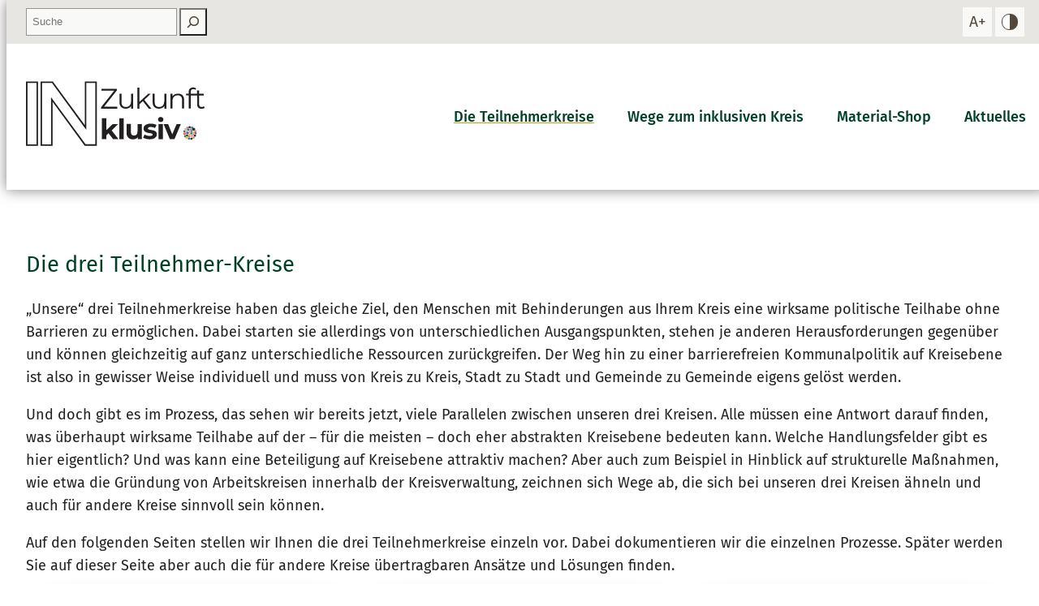

--- FILE ---
content_type: text/html; charset=UTF-8
request_url: https://inzukunftinklusiv.lag-selbsthilfe-nrw.de/die-teilnehmerkreise/?prefers_contrast=high
body_size: 10569
content:
<!DOCTYPE html>
<html lang="de">
<head>
<title>Die Teilnehmerkreise | In Zukunft Inklusiv</title>

	<meta property="og:title" content="Die Teilnehmerkreise | " />
    <meta property="og:site_name" content="In Zukunft Inklusiv" />
    <meta itemprop="name" content="In Zukunft Inklusiv"><meta charset="UTF-8">
<meta name="viewport" content="width=device-width, initial-scale = 1.0, maximum-scale=5.0" />

	<meta property="og:type" content="website" />
	<meta property="og:url" content="https://inzukunftinklusiv.lag-selbsthilfe-nrw.de/die-teilnehmerkreise/" /><meta name='robots' content='max-image-preview:large' />
	<style>img:is([sizes="auto" i], [sizes^="auto," i]) { contain-intrinsic-size: 3000px 1500px }</style>
	<link rel='stylesheet' id='wp-block-library-css' href='https://inzukunftinklusiv.lag-selbsthilfe-nrw.de/wp-includes/css/dist/block-library/style.min.css?ver=6.8.3' type='text/css' media='all' />
<style id='global-styles-inline-css' type='text/css'>
:root{--wp--preset--aspect-ratio--square: 1;--wp--preset--aspect-ratio--4-3: 4/3;--wp--preset--aspect-ratio--3-4: 3/4;--wp--preset--aspect-ratio--3-2: 3/2;--wp--preset--aspect-ratio--2-3: 2/3;--wp--preset--aspect-ratio--16-9: 16/9;--wp--preset--aspect-ratio--9-16: 9/16;--wp--preset--color--black: #000000;--wp--preset--color--cyan-bluish-gray: #abb8c3;--wp--preset--color--white: #FFFFFF;--wp--preset--color--pale-pink: #f78da7;--wp--preset--color--vivid-red: #cf2e2e;--wp--preset--color--luminous-vivid-orange: #ff6900;--wp--preset--color--luminous-vivid-amber: #fcb900;--wp--preset--color--light-green-cyan: #7bdcb5;--wp--preset--color--vivid-green-cyan: #00d084;--wp--preset--color--pale-cyan-blue: #8ed1fc;--wp--preset--color--vivid-cyan-blue: #0693e3;--wp--preset--color--vivid-purple: #9b51e0;--wp--preset--color--background: #FFFFFF;--wp--preset--color--textcolor: #212120;--wp--preset--color--primary: #007BB8;--wp--preset--color--secondary: #F18B00;--wp--preset--color--tertiary: #e8e6e3;--wp--preset--color--tertiary-light: #f3f3f1;--wp--preset--gradient--vivid-cyan-blue-to-vivid-purple: linear-gradient(135deg,rgba(6,147,227,1) 0%,rgb(155,81,224) 100%);--wp--preset--gradient--light-green-cyan-to-vivid-green-cyan: linear-gradient(135deg,rgb(122,220,180) 0%,rgb(0,208,130) 100%);--wp--preset--gradient--luminous-vivid-amber-to-luminous-vivid-orange: linear-gradient(135deg,rgba(252,185,0,1) 0%,rgba(255,105,0,1) 100%);--wp--preset--gradient--luminous-vivid-orange-to-vivid-red: linear-gradient(135deg,rgba(255,105,0,1) 0%,rgb(207,46,46) 100%);--wp--preset--gradient--very-light-gray-to-cyan-bluish-gray: linear-gradient(135deg,rgb(238,238,238) 0%,rgb(169,184,195) 100%);--wp--preset--gradient--cool-to-warm-spectrum: linear-gradient(135deg,rgb(74,234,220) 0%,rgb(151,120,209) 20%,rgb(207,42,186) 40%,rgb(238,44,130) 60%,rgb(251,105,98) 80%,rgb(254,248,76) 100%);--wp--preset--gradient--blush-light-purple: linear-gradient(135deg,rgb(255,206,236) 0%,rgb(152,150,240) 100%);--wp--preset--gradient--blush-bordeaux: linear-gradient(135deg,rgb(254,205,165) 0%,rgb(254,45,45) 50%,rgb(107,0,62) 100%);--wp--preset--gradient--luminous-dusk: linear-gradient(135deg,rgb(255,203,112) 0%,rgb(199,81,192) 50%,rgb(65,88,208) 100%);--wp--preset--gradient--pale-ocean: linear-gradient(135deg,rgb(255,245,203) 0%,rgb(182,227,212) 50%,rgb(51,167,181) 100%);--wp--preset--gradient--electric-grass: linear-gradient(135deg,rgb(202,248,128) 0%,rgb(113,206,126) 100%);--wp--preset--gradient--midnight: linear-gradient(135deg,rgb(2,3,129) 0%,rgb(40,116,252) 100%);--wp--preset--gradient--primary: linear-gradient(to bottom right,#007BB8 0%,#005880 100%);--wp--preset--font-size--small: clamp(0.875rem, 0.875rem + ((1vw - 0.2rem) * 0.208), 1rem);--wp--preset--font-size--medium: clamp(1rem, 1rem + ((1vw - 0.2rem) * 0.208), 1.125rem);--wp--preset--font-size--large: clamp(1.25rem, 1.25rem + ((1vw - 0.2rem) * 0.417), 1.5rem);--wp--preset--font-size--x-large: clamp(2rem, 2rem + ((1vw - 0.2rem) * 0.417), 2.25rem);--wp--preset--font-size--xx-large: clamp(4rem, 4rem + ((1vw - 0.2rem) * 1.667), 5rem);--wp--preset--font-family--fira-sans: "Fira Sans", sans-serif;--wp--preset--spacing--20: clamp(1rem, calc(1.25rem + (1.25 - 1) * ( (100vw - 600px) / (1920 - 600) ) ), 1.25rem);--wp--preset--spacing--30: clamp(1.5rem, calc(1.5rem + (2 - 1.5) * ( (100vw - 600px) / (1920 - 600) ) ), 2rem);--wp--preset--spacing--40: clamp(1.8rem, 1.8rem + ((1vw - 0.48rem) * 2.885), 3rem);--wp--preset--spacing--50: clamp(2.5rem, 8vw, 4.5rem);--wp--preset--spacing--60: clamp(3.75rem, 10vw, 7rem);--wp--preset--spacing--70: clamp(5rem, 5.25rem + ((1vw - 0.48rem) * 9.096), 8rem);--wp--preset--spacing--80: clamp(7rem, 14vw, 11rem);--wp--preset--shadow--natural: 6px 6px 9px rgba(0, 0, 0, 0.2);--wp--preset--shadow--deep: 12px 12px 50px rgba(0, 0, 0, 0.4);--wp--preset--shadow--sharp: 6px 6px 0px rgba(0, 0, 0, 0.2);--wp--preset--shadow--outlined: 6px 6px 0px -3px rgba(255, 255, 255, 1), 6px 6px rgba(0, 0, 0, 1);--wp--preset--shadow--crisp: 6px 6px 0px rgba(0, 0, 0, 1);--wp--custom--header-height--standard: 10em;--wp--custom--header-height--toggle-menu: 10em;--wp--custom--top-header-height--standard: 3em;--wp--custom--header-color--background: #FFF;--wp--custom--header-color--text: #212120;--wp--custom--header-color--link: #007BB8;--wp--custom--header-color--link-hover: #F18B00;--wp--custom--top-header-color--background: #e8e6e3;--wp--custom--top-header-color--text: #50504D;--wp--custom--top-header-color--link: #53483A;--wp--custom--top-header-color--link-background: rgba(255,255,255,0.75);--wp--custom--top-header-color--link-background-hover: rgba(255,255,255,0.5);--wp--custom--top-header-color--link-hover: #000;}:root { --wp--style--global--content-size: 960px;--wp--style--global--wide-size: 1280px; }:where(body) { margin: 0; }.wp-site-blocks { padding-top: var(--wp--style--root--padding-top); padding-bottom: var(--wp--style--root--padding-bottom); }.has-global-padding { padding-right: var(--wp--style--root--padding-right); padding-left: var(--wp--style--root--padding-left); }.has-global-padding > .alignfull { margin-right: calc(var(--wp--style--root--padding-right) * -1); margin-left: calc(var(--wp--style--root--padding-left) * -1); }.has-global-padding :where(:not(.alignfull.is-layout-flow) > .has-global-padding:not(.wp-block-block, .alignfull)) { padding-right: 0; padding-left: 0; }.has-global-padding :where(:not(.alignfull.is-layout-flow) > .has-global-padding:not(.wp-block-block, .alignfull)) > .alignfull { margin-left: 0; margin-right: 0; }.wp-site-blocks > .alignleft { float: left; margin-right: 2em; }.wp-site-blocks > .alignright { float: right; margin-left: 2em; }.wp-site-blocks > .aligncenter { justify-content: center; margin-left: auto; margin-right: auto; }:where(.wp-site-blocks) > * { margin-block-start: 2rem; margin-block-end: 0; }:where(.wp-site-blocks) > :first-child { margin-block-start: 0; }:where(.wp-site-blocks) > :last-child { margin-block-end: 0; }:root { --wp--style--block-gap: 2rem; }:root :where(.is-layout-flow) > :first-child{margin-block-start: 0;}:root :where(.is-layout-flow) > :last-child{margin-block-end: 0;}:root :where(.is-layout-flow) > *{margin-block-start: 2rem;margin-block-end: 0;}:root :where(.is-layout-constrained) > :first-child{margin-block-start: 0;}:root :where(.is-layout-constrained) > :last-child{margin-block-end: 0;}:root :where(.is-layout-constrained) > *{margin-block-start: 2rem;margin-block-end: 0;}:root :where(.is-layout-flex){gap: 2rem;}:root :where(.is-layout-grid){gap: 2rem;}.is-layout-flow > .alignleft{float: left;margin-inline-start: 0;margin-inline-end: 2em;}.is-layout-flow > .alignright{float: right;margin-inline-start: 2em;margin-inline-end: 0;}.is-layout-flow > .aligncenter{margin-left: auto !important;margin-right: auto !important;}.is-layout-constrained > .alignleft{float: left;margin-inline-start: 0;margin-inline-end: 2em;}.is-layout-constrained > .alignright{float: right;margin-inline-start: 2em;margin-inline-end: 0;}.is-layout-constrained > .aligncenter{margin-left: auto !important;margin-right: auto !important;}.is-layout-constrained > :where(:not(.alignleft):not(.alignright):not(.alignfull)){max-width: var(--wp--style--global--content-size);margin-left: auto !important;margin-right: auto !important;}.is-layout-constrained > .alignwide{max-width: var(--wp--style--global--wide-size);}body .is-layout-flex{display: flex;}.is-layout-flex{flex-wrap: wrap;align-items: center;}.is-layout-flex > :is(*, div){margin: 0;}body .is-layout-grid{display: grid;}.is-layout-grid > :is(*, div){margin: 0;}body{background-color: var(--wp--preset--color--background);color: var(--wp--preset--color--textcolor);font-family: var(--wp--preset--font-family--fira-sans);font-size: var(--wp--preset--font-size--medium);line-height: 1.6;--wp--style--root--padding-top: var(--wp--preset--spacing--40);--wp--style--root--padding-right: var(--wp--preset--spacing--30);--wp--style--root--padding-bottom: var(--wp--preset--spacing--40);--wp--style--root--padding-left: var(--wp--preset--spacing--30);}a:where(:not(.wp-element-button)){color: var(--wp--preset--color--textcolor);text-decoration: underline;}:root :where(a:where(:not(.wp-element-button)):hover){text-decoration: underline double;}:root :where(a:where(:not(.wp-element-button)):focus){text-decoration: underline dashed;}:root :where(a:where(:not(.wp-element-button)):active){color: var(--wp--preset--color--primary);text-decoration: none;}h1, h2, h3, h4, h5, h6{font-weight: 400;line-height: 1.4;}h1{color: var(--wp--preset--color--primary);font-size: clamp(2.5em, calc(2.5em + ( (1vw - 6px) * (100 * 0.5 / (1920 - 600) ) )), 3em);line-height: 1.2;}h2{color: var(--wp--preset--color--primary);font-size: clamp(1.5em, calc(1.5em + ( (1vw - 6px) * (100 * 0.5 / (1920 - 600) ) )), 1.75em);line-height: 1.35;}h3{color: var(--wp--preset--color--primary);font-size: var(--wp--preset--font-size--large);line-height: 1.4;}h4{color: var(--wp--preset--color--primary);font-size: var(--wp--preset--font-size--medium);font-weight: 700;}h5{font-size: var(--wp--preset--font-size--medium);font-weight: 700;text-transform: uppercase;}h6{font-size: var(--wp--preset--font-size--medium);text-transform: uppercase;}:root :where(.wp-element-button, .wp-block-button__link){background-color: var(--wp--preset--color--primary);border-radius: 0;border-width: 0;color: var(--wp--preset--color--white);font-family: inherit;font-size: inherit;line-height: inherit;padding: calc(0.667em + 2px) calc(1.333em + 2px);text-decoration: none;}:root :where(.wp-element-button:hover, .wp-block-button__link:hover){background-color: var(--wp--preset--color--secondary);color: var(--wp--preset--color--black);}:root :where(.wp-element-button:focus, .wp-block-button__link:focus){background-color: var(--wp--preset--color--textcolor);color: var(--wp--preset--color--background);}:root :where(.wp-element-button:active, .wp-block-button__link:active){background-color: var(--wp--preset--color--secondary);color: var(--wp--preset--color--background);}.has-black-color{color: var(--wp--preset--color--black) !important;}.has-cyan-bluish-gray-color{color: var(--wp--preset--color--cyan-bluish-gray) !important;}.has-white-color{color: var(--wp--preset--color--white) !important;}.has-pale-pink-color{color: var(--wp--preset--color--pale-pink) !important;}.has-vivid-red-color{color: var(--wp--preset--color--vivid-red) !important;}.has-luminous-vivid-orange-color{color: var(--wp--preset--color--luminous-vivid-orange) !important;}.has-luminous-vivid-amber-color{color: var(--wp--preset--color--luminous-vivid-amber) !important;}.has-light-green-cyan-color{color: var(--wp--preset--color--light-green-cyan) !important;}.has-vivid-green-cyan-color{color: var(--wp--preset--color--vivid-green-cyan) !important;}.has-pale-cyan-blue-color{color: var(--wp--preset--color--pale-cyan-blue) !important;}.has-vivid-cyan-blue-color{color: var(--wp--preset--color--vivid-cyan-blue) !important;}.has-vivid-purple-color{color: var(--wp--preset--color--vivid-purple) !important;}.has-background-color{color: var(--wp--preset--color--background) !important;}.has-textcolor-color{color: var(--wp--preset--color--textcolor) !important;}.has-primary-color{color: var(--wp--preset--color--primary) !important;}.has-secondary-color{color: var(--wp--preset--color--secondary) !important;}.has-tertiary-color{color: var(--wp--preset--color--tertiary) !important;}.has-tertiary-light-color{color: var(--wp--preset--color--tertiary-light) !important;}.has-black-background-color{background-color: var(--wp--preset--color--black) !important;}.has-cyan-bluish-gray-background-color{background-color: var(--wp--preset--color--cyan-bluish-gray) !important;}.has-white-background-color{background-color: var(--wp--preset--color--white) !important;}.has-pale-pink-background-color{background-color: var(--wp--preset--color--pale-pink) !important;}.has-vivid-red-background-color{background-color: var(--wp--preset--color--vivid-red) !important;}.has-luminous-vivid-orange-background-color{background-color: var(--wp--preset--color--luminous-vivid-orange) !important;}.has-luminous-vivid-amber-background-color{background-color: var(--wp--preset--color--luminous-vivid-amber) !important;}.has-light-green-cyan-background-color{background-color: var(--wp--preset--color--light-green-cyan) !important;}.has-vivid-green-cyan-background-color{background-color: var(--wp--preset--color--vivid-green-cyan) !important;}.has-pale-cyan-blue-background-color{background-color: var(--wp--preset--color--pale-cyan-blue) !important;}.has-vivid-cyan-blue-background-color{background-color: var(--wp--preset--color--vivid-cyan-blue) !important;}.has-vivid-purple-background-color{background-color: var(--wp--preset--color--vivid-purple) !important;}.has-background-background-color{background-color: var(--wp--preset--color--background) !important;}.has-textcolor-background-color{background-color: var(--wp--preset--color--textcolor) !important;}.has-primary-background-color{background-color: var(--wp--preset--color--primary) !important;}.has-secondary-background-color{background-color: var(--wp--preset--color--secondary) !important;}.has-tertiary-background-color{background-color: var(--wp--preset--color--tertiary) !important;}.has-tertiary-light-background-color{background-color: var(--wp--preset--color--tertiary-light) !important;}.has-black-border-color{border-color: var(--wp--preset--color--black) !important;}.has-cyan-bluish-gray-border-color{border-color: var(--wp--preset--color--cyan-bluish-gray) !important;}.has-white-border-color{border-color: var(--wp--preset--color--white) !important;}.has-pale-pink-border-color{border-color: var(--wp--preset--color--pale-pink) !important;}.has-vivid-red-border-color{border-color: var(--wp--preset--color--vivid-red) !important;}.has-luminous-vivid-orange-border-color{border-color: var(--wp--preset--color--luminous-vivid-orange) !important;}.has-luminous-vivid-amber-border-color{border-color: var(--wp--preset--color--luminous-vivid-amber) !important;}.has-light-green-cyan-border-color{border-color: var(--wp--preset--color--light-green-cyan) !important;}.has-vivid-green-cyan-border-color{border-color: var(--wp--preset--color--vivid-green-cyan) !important;}.has-pale-cyan-blue-border-color{border-color: var(--wp--preset--color--pale-cyan-blue) !important;}.has-vivid-cyan-blue-border-color{border-color: var(--wp--preset--color--vivid-cyan-blue) !important;}.has-vivid-purple-border-color{border-color: var(--wp--preset--color--vivid-purple) !important;}.has-background-border-color{border-color: var(--wp--preset--color--background) !important;}.has-textcolor-border-color{border-color: var(--wp--preset--color--textcolor) !important;}.has-primary-border-color{border-color: var(--wp--preset--color--primary) !important;}.has-secondary-border-color{border-color: var(--wp--preset--color--secondary) !important;}.has-tertiary-border-color{border-color: var(--wp--preset--color--tertiary) !important;}.has-tertiary-light-border-color{border-color: var(--wp--preset--color--tertiary-light) !important;}.has-vivid-cyan-blue-to-vivid-purple-gradient-background{background: var(--wp--preset--gradient--vivid-cyan-blue-to-vivid-purple) !important;}.has-light-green-cyan-to-vivid-green-cyan-gradient-background{background: var(--wp--preset--gradient--light-green-cyan-to-vivid-green-cyan) !important;}.has-luminous-vivid-amber-to-luminous-vivid-orange-gradient-background{background: var(--wp--preset--gradient--luminous-vivid-amber-to-luminous-vivid-orange) !important;}.has-luminous-vivid-orange-to-vivid-red-gradient-background{background: var(--wp--preset--gradient--luminous-vivid-orange-to-vivid-red) !important;}.has-very-light-gray-to-cyan-bluish-gray-gradient-background{background: var(--wp--preset--gradient--very-light-gray-to-cyan-bluish-gray) !important;}.has-cool-to-warm-spectrum-gradient-background{background: var(--wp--preset--gradient--cool-to-warm-spectrum) !important;}.has-blush-light-purple-gradient-background{background: var(--wp--preset--gradient--blush-light-purple) !important;}.has-blush-bordeaux-gradient-background{background: var(--wp--preset--gradient--blush-bordeaux) !important;}.has-luminous-dusk-gradient-background{background: var(--wp--preset--gradient--luminous-dusk) !important;}.has-pale-ocean-gradient-background{background: var(--wp--preset--gradient--pale-ocean) !important;}.has-electric-grass-gradient-background{background: var(--wp--preset--gradient--electric-grass) !important;}.has-midnight-gradient-background{background: var(--wp--preset--gradient--midnight) !important;}.has-primary-gradient-background{background: var(--wp--preset--gradient--primary) !important;}.has-small-font-size{font-size: var(--wp--preset--font-size--small) !important;}.has-medium-font-size{font-size: var(--wp--preset--font-size--medium) !important;}.has-large-font-size{font-size: var(--wp--preset--font-size--large) !important;}.has-x-large-font-size{font-size: var(--wp--preset--font-size--x-large) !important;}.has-xx-large-font-size{font-size: var(--wp--preset--font-size--xx-large) !important;}.has-fira-sans-font-family{font-family: var(--wp--preset--font-family--fira-sans) !important;}
:root :where(.wp-block-post-template-is-layout-flow) > :first-child{margin-block-start: 0;}:root :where(.wp-block-post-template-is-layout-flow) > :last-child{margin-block-end: 0;}:root :where(.wp-block-post-template-is-layout-flow) > *{margin-block-start: 1rem;margin-block-end: 0;}:root :where(.wp-block-post-template-is-layout-constrained) > :first-child{margin-block-start: 0;}:root :where(.wp-block-post-template-is-layout-constrained) > :last-child{margin-block-end: 0;}:root :where(.wp-block-post-template-is-layout-constrained) > *{margin-block-start: 1rem;margin-block-end: 0;}:root :where(.wp-block-post-template-is-layout-flex){gap: 1rem;}:root :where(.wp-block-post-template-is-layout-grid){gap: 1rem;}
:root :where(.wp-block-columns-is-layout-flow) > :first-child{margin-block-start: 0;}:root :where(.wp-block-columns-is-layout-flow) > :last-child{margin-block-end: 0;}:root :where(.wp-block-columns-is-layout-flow) > *{margin-block-start: 1rem 2rem;margin-block-end: 0;}:root :where(.wp-block-columns-is-layout-constrained) > :first-child{margin-block-start: 0;}:root :where(.wp-block-columns-is-layout-constrained) > :last-child{margin-block-end: 0;}:root :where(.wp-block-columns-is-layout-constrained) > *{margin-block-start: 1rem 2rem;margin-block-end: 0;}:root :where(.wp-block-columns-is-layout-flex){gap: 1rem 2rem;}:root :where(.wp-block-columns-is-layout-grid){gap: 1rem 2rem;}
:root :where(.wp-block-pullquote){font-size: clamp(0.984em, 0.984rem + ((1vw - 0.2em) * 0.86), 1.5em);line-height: 1.6;}
:root :where(.wp-block-group-is-layout-flow) > :first-child{margin-block-start: 0;}:root :where(.wp-block-group-is-layout-flow) > :last-child{margin-block-end: 0;}:root :where(.wp-block-group-is-layout-flow) > *{margin-block-start: 1rem;margin-block-end: 0;}:root :where(.wp-block-group-is-layout-constrained) > :first-child{margin-block-start: 0;}:root :where(.wp-block-group-is-layout-constrained) > :last-child{margin-block-end: 0;}:root :where(.wp-block-group-is-layout-constrained) > *{margin-block-start: 1rem;margin-block-end: 0;}:root :where(.wp-block-group-is-layout-flex){gap: 1rem;}:root :where(.wp-block-group-is-layout-grid){gap: 1rem;}
:root :where(.wp-block-query-is-layout-flow) > :first-child{margin-block-start: 0;}:root :where(.wp-block-query-is-layout-flow) > :last-child{margin-block-end: 0;}:root :where(.wp-block-query-is-layout-flow) > *{margin-block-start: 1rem;margin-block-end: 0;}:root :where(.wp-block-query-is-layout-constrained) > :first-child{margin-block-start: 0;}:root :where(.wp-block-query-is-layout-constrained) > :last-child{margin-block-end: 0;}:root :where(.wp-block-query-is-layout-constrained) > *{margin-block-start: 1rem;margin-block-end: 0;}:root :where(.wp-block-query-is-layout-flex){gap: 1rem;}:root :where(.wp-block-query-is-layout-grid){gap: 1rem;}
</style>
<link rel='stylesheet' id='contact-form-7-css' href='https://inzukunftinklusiv.lag-selbsthilfe-nrw.de/wp-content/plugins/contact-form-7/includes/css/styles.css?ver=6.1.1' type='text/css' media='all' />
<link rel='stylesheet' id='select2css-css' href='https://inzukunftinklusiv.lag-selbsthilfe-nrw.de/wp-content/plugins/lag-interessenvertretung/assets/select2/css/select2.min.css?ver=1.0' type='text/css' media='all' />
<link rel='stylesheet' id='lag-als-css' href='https://inzukunftinklusiv.lag-selbsthilfe-nrw.de/wp-content/plugins/lag-interessenvertretung/assets/css/styles.css?ver=1.0' type='text/css' media='all' />
<link rel='stylesheet' id='baseblocktheme-editor-css' href='https://inzukunftinklusiv.lag-selbsthilfe-nrw.de/wp-content/themes/baseblocktheme/assets/css/styles-editor.css?ver=1.0' type='text/css' media='all' />
<link rel='stylesheet' id='baseblocktheme-base-css' href='https://inzukunftinklusiv.lag-selbsthilfe-nrw.de/wp-content/themes/baseblocktheme/assets/css/styles-base.css?ver=1.0' type='text/css' media='all' />
<link rel='stylesheet' id='baseblocktheme-style-css' href='https://inzukunftinklusiv.lag-selbsthilfe-nrw.de/wp-content/themes/baseblocktheme/assets/css/styles-layout.css?ver=1.0' type='text/css' media='all' />
<link rel='stylesheet' id='baseblocktheme-menu-css' href='https://inzukunftinklusiv.lag-selbsthilfe-nrw.de/wp-content/themes/baseblocktheme/assets/css/styles-menu-toggle.css?ver=1.0' type='text/css' media='screen and (max-width:960px)' />
<link rel='stylesheet' id='baseblocktheme-animate-css' href='https://inzukunftinklusiv.lag-selbsthilfe-nrw.de/wp-content/themes/baseblocktheme/assets/css/styles-animate.css?ver=1.0' type='text/css' media='all' />
<link rel='stylesheet' id='baseblocktheme-shortcodes-css' href='https://inzukunftinklusiv.lag-selbsthilfe-nrw.de/wp-content/themes/baseblocktheme/assets/css/styles-shortcodes.css?ver=1.0' type='text/css' media='all' />
<link rel='stylesheet' id='baseblocktheme-child-custom-css' href='https://inzukunftinklusiv.lag-selbsthilfe-nrw.de/wp-content/themes/lag-child/assets/css/styles-in-zukunft-inklusiv.css?ver=1.0' type='text/css' media='all' />
<link rel='stylesheet' id='baseblocktheme-child-editor-css' href='https://inzukunftinklusiv.lag-selbsthilfe-nrw.de/wp-content/themes/lag-child/assets/css/styles-editor.css?ver=1.0' type='text/css' media='all' />
<link rel='stylesheet' id='css-lag-css' href='https://inzukunftinklusiv.lag-selbsthilfe-nrw.de/wp-content/themes/baseblocktheme/assets/css/styles-lag-selbsthilfe-nrw.css?ver=6.8.3' type='text/css' media='all' />
<link rel='stylesheet' id='custom_blocks-slider-css' href='https://inzukunftinklusiv.lag-selbsthilfe-nrw.de/wp-content/themes/baseblocktheme/plugins/custom-block/slider/slider-block.css?ver=6.8.3' type='text/css' media='all' />
<link rel='stylesheet' id='custom_blocks-grid-css' href='https://inzukunftinklusiv.lag-selbsthilfe-nrw.de/wp-content/themes/baseblocktheme/plugins/custom-block/gridbox/gridbox-block.css?ver=6.8.3' type='text/css' media='all' />
<link rel='stylesheet' id='custom_blocks-togglebox-css' href='https://inzukunftinklusiv.lag-selbsthilfe-nrw.de/wp-content/themes/baseblocktheme/plugins/custom-block/togglebox/togglebox-block.css?ver=6.8.3' type='text/css' media='all' />
<link rel='stylesheet' id='custom_blocks-videobox-css' href='https://inzukunftinklusiv.lag-selbsthilfe-nrw.de/wp-content/themes/baseblocktheme/plugins/custom-block/videobox/videobox-block.css?ver=6.8.3' type='text/css' media='all' />
<link rel='stylesheet' id='custom_blocks-compareslider-css' href='https://inzukunftinklusiv.lag-selbsthilfe-nrw.de/wp-content/themes/baseblocktheme/plugins/custom-block/compareslider/compareslider-block.css?ver=6.8.3' type='text/css' media='all' />
<link rel='stylesheet' id='custom_lightbox-css' href='https://inzukunftinklusiv.lag-selbsthilfe-nrw.de/wp-content/themes/baseblocktheme/plugins/custom-lightbox/lightbox-iconset.css?ver=6.8.3' type='text/css' media='all' />
<link rel='stylesheet' id='osm-map-css-css' href='https://inzukunftinklusiv.lag-selbsthilfe-nrw.de/wp-content/themes/baseblocktheme/plugins/custom-osm-map/leaflet.css?ver=6.8.3' type='text/css' media='all' />
<link rel='stylesheet' id='a11y_tools-css' href='https://inzukunftinklusiv.lag-selbsthilfe-nrw.de/wp-content/themes/baseblocktheme/plugins/tools-a11y/styles.css?ver=6.8.3' type='text/css' media='all' />
<link rel='stylesheet' id='styles-contrast-css' href='https://inzukunftinklusiv.lag-selbsthilfe-nrw.de/wp-content/themes/baseblocktheme/assets/css/styles-contrast.css?ver=6.8.3' type='text/css' media='(forced-colors: active), (prefers-contrast: more), (prefers-contrast: forced)' />
<style id='contrast-styles-inline-css' type='text/css'>
@charset "utf-8";
/* @media (forced-colors: active), (prefers-contrast: more), (prefers-contrast: forced) {} */
body.prefers-contrast {
    --wp--preset--color--background:#000;
	--wp--preset--color--white:#000;
	--wp--preset--color--black:#FFF;
	--wp--preset--color--textcolor:#FFF;
    --wp--preset--color--primary:#33BEFF;
    --wp--preset--color--secondary:#FFFFFF;
    --wp--preset--color--tertiary:#1f1f1f;
    --wp--preset--color--tertiary-light:#000000;

    --wp--custom--header-color--background:#333;
    --wp--custom--header-color--text:#FFF;
    --wp--custom--header-color--link:#33BEFF;
    --wp--custom--header-color--link-hover:#FFF;

    --wp--custom--top-header-color--background:#000;
    --wp--custom--top-header-color--text:#FFF;
    --wp--custom--top-header-color--link:#FFF;
    --wp--custom--top-header-color--link-hover:#FFF;

    --wp--custom--top-header-color--link-background:rgba(255,255,255,0.2);
    --wp--custom--top-header-color--link-background-hover:rgba(255,255,255,0.1);

    --wp--preset--gradient--primary: linear-gradient(to bottom right,#60ccff 0%,#33BEFF 100%);
}
body.prefers-contrast #logo img[src*=".svg"],#logo img[src*=".png"] { background-color: #FFF;  padding: 1em;}
body.prefers-contrast, body.prefers-contrast #page {background-color: #202020}

body.prefers-contrast .wp-block-cover-image.is-light .wp-block-cover__inner-container, body.prefers-contrast .wp-block-cover.is-light .wp-block-cover__inner-container{color: var(--wp--preset--color--black)}
body.prefers-contrast .wp-element-button:hover, body.prefers-contrast .wp-block-button__link:hover { color: var(--wp--preset--color--white);}
body.prefers-contrast .has-textcolor-background-color *.has-primary-color {color: var(--wp--preset--color--tertiary) !important;}
body.prefers-contrast .has-secondary-background-color *:not(.has-text-color) {color: var(--wp--preset--color--tertiary) !important;}
body.prefers-contrast .has-secondary-background-color .wp-element-button:not(:hover):not(:focus):not(.has-background) {color: var(--wp--preset--color--black) !important;}

body.prefers-contrast .post-loop .wp-block-post figure a img {mix-blend-mode: normal;}

/*
body.prefers-contrast .a11y-tool>a, body.prefers-contrast #header-01 .wp-block-search__button.has-icon {background-color:rgba(255,255,255,0.2) }
body.prefers-contrast #header-01 .wp-block-search__button.has-icon:hover, body.prefers-contrast #header-01 .wp-block-search__button.has-icon:focus
*/
</style>
<script type="text/javascript" src="https://inzukunftinklusiv.lag-selbsthilfe-nrw.de/wp-includes/js/jquery/jquery.min.js?ver=3.7.1" id="jquery-core-js"></script>
<script type="text/javascript" src="https://inzukunftinklusiv.lag-selbsthilfe-nrw.de/wp-includes/js/jquery/jquery-migrate.min.js?ver=3.4.1" id="jquery-migrate-js"></script>
<script type="text/javascript" src="https://inzukunftinklusiv.lag-selbsthilfe-nrw.de/wp-content/themes/baseblocktheme/plugins/custom-block/slider/jquery.touchSwipe.min.js?ver=6.8.3" id="custom_blocks-slider-swipe-js"></script>
<script type="text/javascript" id="custom_blocks-slider-js-extra">
/* <![CDATA[ */
var object_data = {"templateUrl":"https:\/\/inzukunftinklusiv.lag-selbsthilfe-nrw.de\/wp-content\/themes\/baseblocktheme"};
var object_data = {"templateUrl":"https:\/\/inzukunftinklusiv.lag-selbsthilfe-nrw.de\/wp-content\/themes\/baseblocktheme"};
var object_data = {"templateUrl":"https:\/\/inzukunftinklusiv.lag-selbsthilfe-nrw.de\/wp-content\/themes\/baseblocktheme"};
/* ]]> */
</script>
<script type="text/javascript" src="https://inzukunftinklusiv.lag-selbsthilfe-nrw.de/wp-content/themes/baseblocktheme/plugins/custom-block/slider/sliderbox.js?ver=6.8.3" id="custom_blocks-slider-js"></script>
<script type="text/javascript" src="https://inzukunftinklusiv.lag-selbsthilfe-nrw.de/wp-content/themes/baseblocktheme/plugins/custom-block/togglebox/togglebox.js?ver=6.8.3" id="custom_blocks-togglebox-js"></script>
<script type="text/javascript" src="https://inzukunftinklusiv.lag-selbsthilfe-nrw.de/wp-content/themes/baseblocktheme/plugins/custom-block/videobox/videobox.js?ver=6.8.3" id="custom_blocks-videobox-js"></script>
<script type="text/javascript" id="custom_blocks-compareslider-js-extra">
/* <![CDATA[ */
var object_data = {"templateUrl":"https:\/\/inzukunftinklusiv.lag-selbsthilfe-nrw.de\/wp-content\/themes\/baseblocktheme"};
/* ]]> */
</script>
<script type="text/javascript" src="https://inzukunftinklusiv.lag-selbsthilfe-nrw.de/wp-content/themes/baseblocktheme/plugins/custom-block/compareslider/comparesliderbox.js?ver=6.8.3" id="custom_blocks-compareslider-js"></script>
<script type="text/javascript" src="https://inzukunftinklusiv.lag-selbsthilfe-nrw.de/wp-content/themes/baseblocktheme/plugins/custom-lightbox/lightbox-iconset.js?ver=6.8.3" id="custom_lightbox-js"></script>
<script type="text/javascript" src="https://inzukunftinklusiv.lag-selbsthilfe-nrw.de/wp-content/themes/baseblocktheme/plugins/custom-osm-map/leaflet.js?ver=6.8.3" id="osm-map-js1-js"></script>
<script type="text/javascript" src="https://inzukunftinklusiv.lag-selbsthilfe-nrw.de/wp-content/themes/baseblocktheme/plugins/custom-osm-map/grayscale.js?ver=6.8.3" id="osm-map-js2-js"></script>
<script type="text/javascript" src="https://inzukunftinklusiv.lag-selbsthilfe-nrw.de/wp-content/themes/baseblocktheme/plugins/tools-a11y/function.js?ver=6.8.3" id="a11y_tools-js"></script>
<link rel="https://api.w.org/" href="https://inzukunftinklusiv.lag-selbsthilfe-nrw.de/wp-json/" /><link rel="alternate" title="JSON" type="application/json" href="https://inzukunftinklusiv.lag-selbsthilfe-nrw.de/wp-json/wp/v2/pages/147" /><link rel="EditURI" type="application/rsd+xml" title="RSD" href="https://inzukunftinklusiv.lag-selbsthilfe-nrw.de/xmlrpc.php?rsd" />
<meta name="generator" content="WordPress 6.8.3" />
<link rel="canonical" href="https://inzukunftinklusiv.lag-selbsthilfe-nrw.de/die-teilnehmerkreise/" />
<link rel='shortlink' href='https://inzukunftinklusiv.lag-selbsthilfe-nrw.de/?p=147' />
<link rel="alternate" title="oEmbed (JSON)" type="application/json+oembed" href="https://inzukunftinklusiv.lag-selbsthilfe-nrw.de/wp-json/oembed/1.0/embed?url=https%3A%2F%2Finzukunftinklusiv.lag-selbsthilfe-nrw.de%2Fdie-teilnehmerkreise%2F" />
<link rel="alternate" title="oEmbed (XML)" type="text/xml+oembed" href="https://inzukunftinklusiv.lag-selbsthilfe-nrw.de/wp-json/oembed/1.0/embed?url=https%3A%2F%2Finzukunftinklusiv.lag-selbsthilfe-nrw.de%2Fdie-teilnehmerkreise%2F&#038;format=xml" />
<style class='wp-fonts-local' type='text/css'>
@font-face{font-family:"Fira Sans";font-style:normal;font-weight:200;font-display:fallback;src:url('https://inzukunftinklusiv.lag-selbsthilfe-nrw.de/wp-content/themes/baseblocktheme/assets/fonts/Fira-Sans/fira-sans-v16-latin-200.woff2') format('woff2'), url('https://inzukunftinklusiv.lag-selbsthilfe-nrw.de/wp-content/themes/baseblocktheme/assets/fonts/Fira-Sans/fira-sans-v16-latin-200.woff') format('woff'), url('https://inzukunftinklusiv.lag-selbsthilfe-nrw.de/wp-content/themes/baseblocktheme/assets/fonts/Fira-Sans/fira-sans-v16-latin-200.ttf') format('truetype'), url('https://inzukunftinklusiv.lag-selbsthilfe-nrw.de/wp-content/themes/baseblocktheme/assets/fonts/Fira-Sans/fira-sans-v16-latin-200.eot') format('embedded-opentype');font-stretch:normal;}
@font-face{font-family:"Fira Sans";font-style:normal;font-weight:400;font-display:fallback;src:url('https://inzukunftinklusiv.lag-selbsthilfe-nrw.de/wp-content/themes/baseblocktheme/assets/fonts/Fira-Sans/fira-sans-v16-latin-regular.woff2') format('woff2'), url('https://inzukunftinklusiv.lag-selbsthilfe-nrw.de/wp-content/themes/baseblocktheme/assets/fonts/Fira-Sans/fira-sans-v16-latin-regular.woff') format('woff'), url('https://inzukunftinklusiv.lag-selbsthilfe-nrw.de/wp-content/themes/baseblocktheme/assets/fonts/Fira-Sans/fira-sans-v16-latin-regular.ttf') format('truetype'), url('https://inzukunftinklusiv.lag-selbsthilfe-nrw.de/wp-content/themes/baseblocktheme/assets/fonts/Fira-Sans/fira-sans-v16-latin-regular.eot') format('embedded-opentype');font-stretch:normal;}
@font-face{font-family:"Fira Sans";font-style:normal;font-weight:500;font-display:fallback;src:url('https://inzukunftinklusiv.lag-selbsthilfe-nrw.de/wp-content/themes/baseblocktheme/assets/fonts/Fira-Sans/fira-sans-v16-latin-500.woff2') format('woff2'), url('https://inzukunftinklusiv.lag-selbsthilfe-nrw.de/wp-content/themes/baseblocktheme/assets/fonts/Fira-Sans/fira-sans-v16-latin-500.woff') format('woff'), url('https://inzukunftinklusiv.lag-selbsthilfe-nrw.de/wp-content/themes/baseblocktheme/assets/fonts/Fira-Sans/fira-sans-v16-latin-500.ttf') format('truetype'), url('https://inzukunftinklusiv.lag-selbsthilfe-nrw.de/wp-content/themes/baseblocktheme/assets/fonts/Fira-Sans/fira-sans-v16-latin-500.eot') format('embedded-opentype');font-stretch:normal;}
@font-face{font-family:"Fira Sans";font-style:normal;font-weight:600;font-display:fallback;src:url('https://inzukunftinklusiv.lag-selbsthilfe-nrw.de/wp-content/themes/baseblocktheme/assets/fonts/Fira-Sans/fira-sans-v16-latin-600.woff2') format('woff2'), url('https://inzukunftinklusiv.lag-selbsthilfe-nrw.de/wp-content/themes/baseblocktheme/assets/fonts/Fira-Sans/fira-sans-v16-latin-600.woff') format('woff'), url('https://inzukunftinklusiv.lag-selbsthilfe-nrw.de/wp-content/themes/baseblocktheme/assets/fonts/Fira-Sans/fira-sans-v16-latin-600.ttf') format('truetype'), url('https://inzukunftinklusiv.lag-selbsthilfe-nrw.de/wp-content/themes/baseblocktheme/assets/fonts/Fira-Sans/fira-sans-v16-latin-600.eot') format('embedded-opentype');font-stretch:normal;}
@font-face{font-family:"Fira Sans";font-style:normal;font-weight:700;font-display:fallback;src:url('https://inzukunftinklusiv.lag-selbsthilfe-nrw.de/wp-content/themes/baseblocktheme/assets/fonts/Fira-Sans/fira-sans-v16-latin-700.woff2') format('woff2'), url('https://inzukunftinklusiv.lag-selbsthilfe-nrw.de/wp-content/themes/baseblocktheme/assets/fonts/Fira-Sans/fira-sans-v16-latin-700.woff') format('woff'), url('https://inzukunftinklusiv.lag-selbsthilfe-nrw.de/wp-content/themes/baseblocktheme/assets/fonts/Fira-Sans/fira-sans-v16-latin-700.ttf') format('truetype'), url('https://inzukunftinklusiv.lag-selbsthilfe-nrw.de/wp-content/themes/baseblocktheme/assets/fonts/Fira-Sans/fira-sans-v16-latin-700.eot') format('embedded-opentype');font-stretch:normal;}
</style>

<link rel="shortcut icon" type="image/x-icon" href="https://inzukunftinklusiv.lag-selbsthilfe-nrw.de/wp-content/themes/lag-child/favicon/favicon-lag-selbsthilfe-nrw.ico">
<meta name="theme-color" content="#3b3737" />
<meta name="msapplication-TileColor" content="#ffffff">
<meta name="msapplication-TileImage" content="https://inzukunftinklusiv.lag-selbsthilfe-nrw.de/wp-content/themes/lag-child/favicon/favicon-lag-selbsthilfe-nrw-144x144.png">
<link rel="apple-touch-icon" sizes="57x57" href="https://inzukunftinklusiv.lag-selbsthilfe-nrw.de/wp-content/themes/lag-child/favicon/favicon-lag-selbsthilfe-nrw-57x57.png">
<link rel="apple-touch-icon" sizes="60x60" href="https://inzukunftinklusiv.lag-selbsthilfe-nrw.de/wp-content/themes/lag-child/favicon/favicon-lag-selbsthilfe-nrw-60x60.png">
<link rel="apple-touch-icon" sizes="72x72" href="https://inzukunftinklusiv.lag-selbsthilfe-nrw.de/wp-content/themes/lag-child/favicon/favicon-lag-selbsthilfe-nrw-72x72.png">
<link rel="apple-touch-icon" sizes="76x76" href="https://inzukunftinklusiv.lag-selbsthilfe-nrw.de/wp-content/themes/lag-child/favicon/favicon-lag-selbsthilfe-nrw-76x76.png">
<link rel="apple-touch-icon" sizes="114x114" href="https://inzukunftinklusiv.lag-selbsthilfe-nrw.de/wp-content/themes/lag-child/favicon/favicon-lag-selbsthilfe-nrw-114x114.png">
<link rel="apple-touch-icon" sizes="120x120" href="https://inzukunftinklusiv.lag-selbsthilfe-nrw.de/wp-content/themes/lag-child/favicon/favicon-lag-selbsthilfe-nrw-120x120.png">
<link rel="apple-touch-icon" sizes="144x144" href="https://inzukunftinklusiv.lag-selbsthilfe-nrw.de/wp-content/themes/lag-child/favicon/favicon-lag-selbsthilfe-nrw-144x144.png">
<link rel="apple-touch-icon" sizes="152x152" href="https://inzukunftinklusiv.lag-selbsthilfe-nrw.de/wp-content/themes/lag-child/favicon/favicon-lag-selbsthilfe-nrw-152x152.png">
<link rel="apple-touch-icon" sizes="180x180" href="https://inzukunftinklusiv.lag-selbsthilfe-nrw.de/wp-content/themes/lag-child/favicon/favicon-lag-selbsthilfe-nrw-180x180.png">
<link rel="icon" type="image/png" sizes="16x16" href="https://inzukunftinklusiv.lag-selbsthilfe-nrw.de/wp-content/themes/lag-child/favicon/favicon-lag-selbsthilfe-nrw-16x16.png">
<link rel="icon" type="image/png" sizes="32x32" href="https://inzukunftinklusiv.lag-selbsthilfe-nrw.de/wp-content/themes/lag-child/favicon/favicon-lag-selbsthilfe-nrw-32x32.png">
<link rel="icon" type="image/png" sizes="96x96" href="https://inzukunftinklusiv.lag-selbsthilfe-nrw.de/wp-content/themes/lag-child/favicon/favicon-lag-selbsthilfe-nrw-96x96.png">
<link rel="icon" type="image/png" sizes="192x192"  href="https://inzukunftinklusiv.lag-selbsthilfe-nrw.de/wp-content/themes/lag-child/favicon/favicon-lag-selbsthilfe-nrw-192x192.png">
<noscript>
<style type="text/css">
.fadein,.slidein,.slideup,.dropin,.bounceleft,.bounceright,.draw{opacity:1;}
#preloader{display:none;}
</style>
</noscript>
</head>
<body class="wp-singular page-template-default page page-id-147 page-parent wp-theme-baseblocktheme wp-child-theme-lag-child one-column in-zukunft-inklusiv parent-die-teilnehmerkreise "><a name="top" id="top"></a>
<a href="#wp--skip-link--target" aria-label="Direkt zum Inhalt" class="skipContent"></a>
<div id="container">
<header id="head" class="logo_pos_left menu_width_wide">
	<div id="topheader"><div class="has-global-padding"><aside id="header-01"><div class="widget widget_block widget_search"><form role="search" method="get" action="https://inzukunftinklusiv.lag-selbsthilfe-nrw.de/" class="wp-block-search__button-inside wp-block-search__icon-button wp-block-search"    ><label class="wp-block-search__label" for="wp-block-search__input-1" >Webseite durchsuchen</label><div class="wp-block-search__inside-wrapper " ><input class="wp-block-search__input" id="wp-block-search__input-1" placeholder="Suche" value="" type="search" name="s" required /><button aria-label="Suchen" class="wp-block-search__button has-icon wp-element-button" type="submit" ><svg class="search-icon" viewBox="0 0 24 24" width="24" height="24">
					<path d="M13 5c-3.3 0-6 2.7-6 6 0 1.4.5 2.7 1.3 3.7l-3.8 3.8 1.1 1.1 3.8-3.8c1 .8 2.3 1.3 3.7 1.3 3.3 0 6-2.7 6-6S16.3 5 13 5zm0 10.5c-2.5 0-4.5-2-4.5-4.5s2-4.5 4.5-4.5 4.5 2 4.5 4.5-2 4.5-4.5 4.5z"></path>
				</svg></button></div></form></div></aside><aside id="header-02"><div class="widget widget_block">
  <span class="a11y-tool"><a href="?prefers_font_size=-1" class="fontsize-decrease" aria-label="Schrift verkleinern"></a></span><span class="a11y-tool"><a href="?prefers_font_size=1" class="fontsize-increase" aria-label="Schrift vergrößern"></a></span>
  <span class="a11y-tool"><a href="?prefers_contrast=high" class="toggle-prefers-contrast" data-label-high="hohen Kontrast einstellen" data-label-reg="hohen Kontrast ausstellen" aria-label="hohen Kontrast einstellen"></a></span> <span class="a11y-tool" id="cart" ><a href="https://inzukunftinklusiv.lag-selbsthilfe-nrw.de/material/#warenkorb" class="" aria-label="Zum Warenkorb des Materialshops"><svg class="baseicon" role="img" aria-label="Icon Warenkorb"><use xlink:href="https://inzukunftinklusiv.lag-selbsthilfe-nrw.de/wp-content/themes/baseblocktheme/assets/images/_iconset.svg#icon-cart"></use></svg></a></span></div></aside></div></div><div class="has-global-padding">
	<div id="logo" ><a href="https://inzukunftinklusiv.lag-selbsthilfe-nrw.de/"><img src="https://inzukunftinklusiv.lag-selbsthilfe-nrw.de/wp-content/themes/lag-child/assets/images/logo--in-zukunft-inklusiv.svg" alt="In Zukunft Inklusiv Ein Projekt der LAG Selbsthilfe NRW"></a>
</div>
<nav role="navigation" id="menu">
<button id="menuhead" data-close-btn-text="close menu" data-open-btn-text="menu" aria-haspopup="true" aria-controls="nav" ><span role="none"></span></button><div id="navigation">
<ul id="nav" class="menu"><li id="menu-item-150" class="menu-item menu-item-type-post_type menu-item-object-page current-menu-item page_item page-item-147 current_page_item menu-item-has-children menu-item-150"><a href="https://inzukunftinklusiv.lag-selbsthilfe-nrw.de/die-teilnehmerkreise/" aria-current="page">Die Teilnehmerkreise</a>
<ul class="sub-menu">
	<li id="menu-item-165" class="menu-item menu-item-type-post_type menu-item-object-page menu-item-165"><a href="https://inzukunftinklusiv.lag-selbsthilfe-nrw.de/die-teilnehmerkreise/kreis-dueren/">Kreis Düren</a></li>
	<li id="menu-item-253" class="menu-item menu-item-type-post_type menu-item-object-page menu-item-253"><a href="https://inzukunftinklusiv.lag-selbsthilfe-nrw.de/die-teilnehmerkreise/kreis-kleve/">Kreis Kleve</a></li>
	<li id="menu-item-273" class="menu-item menu-item-type-post_type menu-item-object-page menu-item-273"><a href="https://inzukunftinklusiv.lag-selbsthilfe-nrw.de/die-teilnehmerkreise/kreis-unna/">Kreis Unna</a></li>
	<li id="menu-item-151" class="menu-item menu-item-type-post_type menu-item-object-page menu-item-151"><a href="https://inzukunftinklusiv.lag-selbsthilfe-nrw.de/die-teilnehmerkreise/der-teilnehmer-kreis-plus/">Der Teilnehmer-Kreis plus</a></li>
</ul>
</li>
<li id="menu-item-393" class="menu-item menu-item-type-post_type menu-item-object-page menu-item-has-children menu-item-393"><a href="https://inzukunftinklusiv.lag-selbsthilfe-nrw.de/politische-teilhabe-gewusst-wie/">Wege zum inklusiven Kreis</a>
<ul class="sub-menu">
	<li id="menu-item-13" class="menu-item menu-item-type-post_type menu-item-object-page menu-item-13"><a href="https://inzukunftinklusiv.lag-selbsthilfe-nrw.de/kreisbehindertenbeauftragte/">Kreisbehindertenbeauftragte</a></li>
	<li id="menu-item-793" class="menu-item menu-item-type-post_type menu-item-object-page menu-item-has-children menu-item-793"><a href="https://inzukunftinklusiv.lag-selbsthilfe-nrw.de/kreis-inklusionsbeirat/">Kreis-Inklusionsbeirat</a>
	<ul class="sub-menu">
		<li id="menu-item-792" class="menu-item menu-item-type-post_type menu-item-object-page menu-item-792"><a href="https://inzukunftinklusiv.lag-selbsthilfe-nrw.de/gruendung-eines-kreis-inklusionsbeirats/">Gründung eines Kreis-Inklusionsbeirats</a></li>
		<li id="menu-item-817" class="menu-item menu-item-type-post_type menu-item-object-page menu-item-817"><a href="https://inzukunftinklusiv.lag-selbsthilfe-nrw.de/beiratsarbeit-langfristig-erfolgreich-gestalten/">Beiratsarbeit langfristig erfolgreich gestalten</a></li>
	</ul>
</li>
</ul>
</li>
<li id="menu-item-99" class="menu-item menu-item-type-post_type_archive menu-item-object-material menu-item-99"><a href="https://inzukunftinklusiv.lag-selbsthilfe-nrw.de/material/">Material-Shop</a></li>
<li id="menu-item-307" class="menu-item menu-item-type-taxonomy menu-item-object-category menu-item-has-children menu-item-307"><a href="https://inzukunftinklusiv.lag-selbsthilfe-nrw.de/category/aktuelles/">Aktuelles</a>
<ul class="sub-menu">
	<li id="menu-item-609" class="menu-item menu-item-type-post_type_archive menu-item-object-veranstaltung menu-item-609"><a href="https://inzukunftinklusiv.lag-selbsthilfe-nrw.de/veranstaltung/">Veranstaltungen</a></li>
</ul>
</li>
</ul></div>
</nav>
</div>
</header>
<div id="pagewrap"><div id="pagefix">
<div id="page"><div id="content">
<div class="wp-site-blocks">
<main class="is-layout-flow" id="wp--skip-link--target">
    <div class="has-global-padding is-layout-constrained entry-content wp-block-post-content">
                  
<h2 class="wp-block-heading">Die drei Teilnehmer-Kreise</h2>



<p>„Unsere“ drei Teilnehmerkreise haben das gleiche Ziel, den Menschen mit Behinderungen aus Ihrem Kreis eine wirksame politische Teilhabe ohne Barrieren zu ermöglichen. Dabei starten sie allerdings von unterschiedlichen Ausgangspunkten, stehen je anderen Herausforderungen gegenüber und können gleichzeitig auf ganz unterschiedliche Ressourcen zurückgreifen. Der Weg hin zu einer barrierefreien Kommunalpolitik auf Kreisebene ist also in gewisser Weise individuell und muss von Kreis zu Kreis, Stadt zu Stadt und Gemeinde zu Gemeinde eigens gelöst werden.</p>



<p>Und doch gibt es im Prozess, das sehen wir bereits jetzt, viele Parallelen zwischen unseren drei Kreisen. Alle müssen eine Antwort darauf finden, was überhaupt wirksame Teilhabe auf der – für die meisten – doch eher abstrakten Kreisebene bedeuten kann. Welche Handlungsfelder gibt es hier eigentlich? Und was kann eine Beteiligung auf Kreisebene attraktiv machen? Aber auch zum Beispiel in Hinblick auf strukturelle Maßnahmen, wie etwa die Gründung von Arbeitskreisen innerhalb der Kreisverwaltung, zeichnen sich Wege ab, die sich bei unseren drei Kreisen ähneln und auch für andere Kreise sinnvoll sein können.</p>



<p>Auf den folgenden Seiten stellen wir Ihnen die drei Teilnehmerkreise einzeln vor. Dabei dokumentieren wir die einzelnen Prozesse. Später werden Sie auf dieser Seite aber auch die für andere Kreise übertragbaren Ansätze und Lösungen finden.</p>



<p></p>



<div class="wp-block-columns is-layout-flex wp-container-core-columns-is-layout-28f84493 wp-block-columns-is-layout-flex">
<div class="wp-block-column is-layout-flow wp-block-column-is-layout-flow">
<div class="wp-block-group is-layout-flow wp-block-group-is-layout-flow">
<div class="wp-block-group teaser flat-image has-global-padding is-layout-constrained wp-block-group-is-layout-constrained">
<div class="wp-block-group te has-global-padding is-layout-constrained wp-block-group-is-layout-constrained">
<figure class="wp-block-image size-large"><img fetchpriority="high" decoding="async" width="1024" height="693" src="https://inzukunftinklusiv.lag-selbsthilfe-nrw.de/wp-content/uploads/sites/3/kennenlernen-1024x693.jpg" alt="Blick auf die Bühne und die Stuhlreihen von hinten. Mehrere Teilnehmer*innen heben die Hand für eine Abstimmung." class="wp-image-321" srcset="https://inzukunftinklusiv.lag-selbsthilfe-nrw.de/wp-content/uploads/sites/3/kennenlernen-1024x693.jpg 1024w, https://inzukunftinklusiv.lag-selbsthilfe-nrw.de/wp-content/uploads/sites/3/kennenlernen-300x203.jpg 300w, https://inzukunftinklusiv.lag-selbsthilfe-nrw.de/wp-content/uploads/sites/3/kennenlernen-768x520.jpg 768w, https://inzukunftinklusiv.lag-selbsthilfe-nrw.de/wp-content/uploads/sites/3/kennenlernen-1536x1040.jpg 1536w" sizes="(max-width: 1024px) 100vw, 1024px" /></figure>



<h2 class="wp-block-heading">Kreis Düren</h2>



<div class="wp-block-buttons is-layout-flex wp-block-buttons-is-layout-flex">
<div class="wp-block-button"><a class="wp-block-button__link wp-element-button" href="https://inzukunftinklusiv.lag-selbsthilfe-nrw.de/die-teilnehmerkreise/kreis-dueren/">Jetzt kennenlernen</a></div>
</div>
</div>
</div>
</div>
</div>



<div class="wp-block-column is-layout-flow wp-block-column-is-layout-flow">
<div class="wp-block-group is-layout-flow wp-block-group-is-layout-flow">
<div class="wp-block-group teaser flat-image has-global-padding is-layout-constrained wp-block-group-is-layout-constrained">
<div class="wp-block-group has-global-padding is-layout-constrained wp-block-group-is-layout-constrained">
<figure class="wp-block-image size-large"><img decoding="async" src="https://www.lag-selbsthilfe-nrw.de/wp-content/uploads/AdobeStock_194689666-1024x683.jpg" alt="Hände von mehreren Personen treffen sich." class="wp-image-7184" /></figure>



<h2 class="wp-block-heading">Kreis Kleve</h2>



<div class="wp-block-buttons is-layout-flex wp-block-buttons-is-layout-flex">
<div class="wp-block-button"><a class="wp-block-button__link wp-element-button" href="https://inzukunftinklusiv.lag-selbsthilfe-nrw.de/die-teilnehmerkreise/kreis-kleve/">Jetzt kennenlernen</a></div>
</div>
</div>
</div>
</div>
</div>



<div class="wp-block-column is-layout-flow wp-block-column-is-layout-flow">
<div class="wp-block-group is-layout-flow wp-block-group-is-layout-flow">
<div class="wp-block-group teaser flat-image has-global-padding is-layout-constrained wp-block-group-is-layout-constrained">
<div class="wp-block-group has-global-padding is-layout-constrained wp-block-group-is-layout-constrained">
<figure class="wp-block-image size-large"><img decoding="async" src="https://www.lag-selbsthilfe-nrw.de/wp-content/uploads/AdobeStock_181563198-1024x683.jpg" alt="" class="wp-image-7183" /></figure>



<h2 class="wp-block-heading">Kreis Unna</h2>



<div class="wp-block-buttons is-layout-flex wp-block-buttons-is-layout-flex">
<div class="wp-block-button"><a class="wp-block-button__link wp-element-button" href="https://inzukunftinklusiv.lag-selbsthilfe-nrw.de/die-teilnehmerkreise/kreis-unna/">Jetzt kennenlernen</a></div>
</div>
</div>
</div>
</div>
</div>
</div>
          </div>
    </main>
</div>
</div>
<footer id="footer"><div class="has-global-padding is-layout-constrained wp-block-group"><div class="alignwide "><aside id="footer-widget"><div class="widget widget_block"><p class="has-x-large-font-size"><a href="https://inzukunftinklusiv.lag-selbsthilfe-nrw.de" class="footerlogo"><span class="lag-logo"><span>LAG</span> <span>Selbsthilfe</span> <span>NRW</span></span><span class="lag-logo-desc">In Zukunft Inklusiv</span></a></p></div><div class="widget widget_block"><p><a href="https://www.lag-selbsthilfe-nrw.de/facebook" target="_blank" rel="noopener"><span class="iconset"><svg class="baseicon bg round" role="img" aria-label="Icon Facebook"><use xlink:href="/wp-content/themes/baseblocktheme/assets/images/_iconset.svg#icon-social-facebook"></use></svg>lag-selbsthilfe-nrw.de/facebook</span></a></p>
<p><a href="https://www.lag-selbsthilfe-nrw.de/instagram" target="_blank" rel="noopener"><span class="iconset"><svg class="baseicon bg round" role="img" aria-label="Icon Facebook"><use xlink:href="/wp-content/themes/baseblocktheme/assets/images/_iconset.svg#icon-social-instagram"></use></svg>lag-selbsthilfe-nrw.de/instagram</span></a></p>
<p><a href="https://www.lag-selbsthilfe-nrw.de/youtube" target="_blank" rel="noopener"><span class="iconset"><svg class="baseicon bg round" role="img" aria-label="Icon Facebook"><use xlink:href="/wp-content/themes/baseblocktheme/assets/images/_iconset.svg#icon-social-youtube"></use></svg>lag-selbsthilfe-nrw.de/youtube</span></a></p></div><div class="widget widget_block"><p><a href="mailto:info@lag-selbsthilfe-nrw.de"><span class="iconset"><svg class="baseicon bg round" role="img" aria-label="Icon E-Mail"><use xlink:href="/wp-content/themes/baseblocktheme/assets/images/_iconset.svg#icon-mail"></use></svg>info@lag-selbsthilfe-nrw.de</span></a></p>
<p>
<a href="tel:+4925143400"><span class="iconset"><svg class="baseicon bg round" role="img" aria-label="Icon Telefon"><use xlink:href="/wp-content/themes/baseblocktheme/assets/images/_iconset.svg#icon-phone"></use></svg>02 51 – 4 34 00</span></a></p>
<p><a href="https://www.google.com/maps/dir//Landesarbeitsgemeinschaft+SELBSTHILFE+NRW+e.V.,+Neubrückenstraße+12+-14,+48143+Münster/@51.9652769,7.6260705,17z/data=!3m1!5s0x47b9bac29c1d8185:0x58c2e3610f594546!4m9!4m8!1m0!1m5!1m1!1s0x47b9bac29eb71f47:0x7419e714da748ec2!2m2!1d7.6286454!2d51.9652769!3e0"><span class="iconset"><svg class="baseicon bg round" role="img" aria-label="Icon Standort"><use xlink:href="/wp-content/themes/baseblocktheme/assets/images/_iconset.svg#icon-location"></use></svg>Neubrückenstraße&nbsp;12&ndash;14<br />
48143&nbsp;Münster</span></a></p></div><div class="widget widget_block"><p class="has-small-font-size"><a rel="noreferrer noopener" href="https://www.google.com/maps/dir//Landesarbeitsgemeinschaft+SELBSTHILFE+NRW+e.V.,+Neubrückenstraße+12+-14,+48143+Münster/@51.9652769,7.6260705,17z/data=!3m1!5s0x47b9bac29c1d8185:0x58c2e3610f594546!4m9!4m8!1m0!1m5!1m1!1s0x47b9bac29eb71f47:0x7419e714da748ec2!2m2!1d7.6286454!2d51.9652769!3e0" target="_blank">Routenplanung per Google Maps</a> <br><a href="https://www.lag-selbsthilfe-nrw.de/kontakt/#Informationen-zur-Barrierefreiheit" data-type="page" data-id="6144">Infos zur Barrierefreiheit der Geschäftsstelle</a></p>
<p class="has-small-font-size">In der Regel sind wir für Sie erreichbar:<br>Mo. – Fr. 09:00 – 16:00 Uhr</p></div></aside><nav role="navigation" id="footermenu"><div class="menu-footer-container"><ul id="navfooter" class="menu"><li id="menu-item-3" class="menu-item menu-item-type-custom menu-item-object-custom menu-item-3"><a href="https://www.lag-selbsthilfe-nrw.de/impressum">Impressum</a></li>
<li id="menu-item-23" class="menu-item menu-item-type-custom menu-item-object-custom menu-item-23"><a target="_blank" href="https://www.lag-selbsthilfe-nrw.de/datenschutzerklaerung/">Datenschutzerklärung</a></li>
</ul></div></nav></div></div></footer>
</div>
</div>
</div>
<script type="speculationrules">
{"prefetch":[{"source":"document","where":{"and":[{"href_matches":"\/*"},{"not":{"href_matches":["\/wp-*.php","\/wp-admin\/*","\/wp-content\/uploads\/sites\/3\/*","\/wp-content\/*","\/wp-content\/plugins\/*","\/wp-content\/themes\/lag-child\/*","\/wp-content\/themes\/baseblocktheme\/*","\/*\\?(.+)"]}},{"not":{"selector_matches":"a[rel~=\"nofollow\"]"}},{"not":{"selector_matches":".no-prefetch, .no-prefetch a"}}]},"eagerness":"conservative"}]}
</script>
<style id='core-block-supports-inline-css' type='text/css'>
.wp-container-core-columns-is-layout-28f84493{flex-wrap:nowrap;}
</style>
<script type="text/javascript" src="https://inzukunftinklusiv.lag-selbsthilfe-nrw.de/wp-includes/js/dist/hooks.min.js?ver=4d63a3d491d11ffd8ac6" id="wp-hooks-js"></script>
<script type="text/javascript" src="https://inzukunftinklusiv.lag-selbsthilfe-nrw.de/wp-includes/js/dist/i18n.min.js?ver=5e580eb46a90c2b997e6" id="wp-i18n-js"></script>
<script type="text/javascript" id="wp-i18n-js-after">
/* <![CDATA[ */
wp.i18n.setLocaleData( { 'text direction\u0004ltr': [ 'ltr' ] } );
/* ]]> */
</script>
<script type="text/javascript" src="https://inzukunftinklusiv.lag-selbsthilfe-nrw.de/wp-content/plugins/contact-form-7/includes/swv/js/index.js?ver=6.1.1" id="swv-js"></script>
<script type="text/javascript" id="contact-form-7-js-translations">
/* <![CDATA[ */
( function( domain, translations ) {
	var localeData = translations.locale_data[ domain ] || translations.locale_data.messages;
	localeData[""].domain = domain;
	wp.i18n.setLocaleData( localeData, domain );
} )( "contact-form-7", {"translation-revision-date":"2025-09-28 14:01:55+0000","generator":"GlotPress\/4.0.1","domain":"messages","locale_data":{"messages":{"":{"domain":"messages","plural-forms":"nplurals=2; plural=n != 1;","lang":"de"},"This contact form is placed in the wrong place.":["Dieses Kontaktformular wurde an der falschen Stelle platziert."],"Error:":["Fehler:"]}},"comment":{"reference":"includes\/js\/index.js"}} );
/* ]]> */
</script>
<script type="text/javascript" id="contact-form-7-js-before">
/* <![CDATA[ */
var wpcf7 = {
    "api": {
        "root": "https:\/\/inzukunftinklusiv.lag-selbsthilfe-nrw.de\/wp-json\/",
        "namespace": "contact-form-7\/v1"
    }
};
/* ]]> */
</script>
<script type="text/javascript" src="https://inzukunftinklusiv.lag-selbsthilfe-nrw.de/wp-content/plugins/contact-form-7/includes/js/index.js?ver=6.1.1" id="contact-form-7-js"></script>
<script type="text/javascript" src="https://inzukunftinklusiv.lag-selbsthilfe-nrw.de/wp-content/plugins/lag-interessenvertretung/assets/select2/js/select2.min.js?ver=1.1" id="select2js-js"></script>
<script type="text/javascript" id="custom-js-js-extra">
/* <![CDATA[ */
var object_data = {"templateUrl":"https:\/\/inzukunftinklusiv.lag-selbsthilfe-nrw.de\/wp-content\/themes\/baseblocktheme"};
/* ]]> */
</script>
<script type="text/javascript" src="https://inzukunftinklusiv.lag-selbsthilfe-nrw.de/wp-content/themes/baseblocktheme/assets/js/functions.js?ver=1.0.0" id="custom-js-js"></script>
<script type="text/javascript" id="cookieconsent-js-before">
/* <![CDATA[ */
var cconfig = {"cdomain":"lag-selbsthilfe-nrw.de","ctypes":["all","yt","lcfm","vimeo"]}
/* ]]> */
</script>
<script type="text/javascript" src="https://inzukunftinklusiv.lag-selbsthilfe-nrw.de/wp-content/themes/baseblocktheme/assets/js/cookie.js?ver=1.0.0" id="cookieconsent-js"></script>
<script type="text/javascript" src="https://inzukunftinklusiv.lag-selbsthilfe-nrw.de/wp-content/themes/baseblocktheme/assets/js/cart.js?ver=1.0.0" id="cart-js-js"></script>
<div class="clear"></div>
<svg aria-hidden="true" class="hide"><filter id="sharpen"><feConvolveMatrix order="3" preserveAlpha="true" kernelMatrix="-1 0 0 0 4 0 0 0 -1"/></filter></svg>
</body>
</html>


--- FILE ---
content_type: text/css
request_url: https://inzukunftinklusiv.lag-selbsthilfe-nrw.de/wp-content/themes/baseblocktheme/assets/css/styles-editor.css?ver=1.0
body_size: 2420
content:
/*
 * LAG specific
 */

.lag-line{padding-bottom: 0.75em; position: relative;}
.lag-line::before{ content:''; width:2em; position: absolute; bottom: 0.5em; left: 0; height: 0.09em; background-color: var(--wp--preset--color--secondary) }

.lag-line-double{padding-bottom:0.35em; position: relative;}
.lag-line-double:first-child::before, .lag-line-double:first-child::after{ 
    content:''; width:2em; position: absolute; bottom: 0.055em; left: 0; height: 0.09em; background-color: var(--wp--preset--color--secondary)}
.lag-line-double:first-child::after{ bottom: -0.125em; }
[class*='lag-line'].has-text-align-center::before,[class*='lag-line'].has-text-align-center::after{left: 50%; margin-left: -1em;}
[class*='lag-line'].has-text-align-right::before,[class*='lag-line'].has-text-align-right::after{left: auto; right: 0;}

.box-layout:where(.wp-block-cover, .wp-block-cover-image){padding: 0}
.box-layout:where(.wp-block-cover, .wp-block-cover-image) .wp-block-cover__inner-container{padding:var(--wp--preset--spacing--30);/* 1em var(--wp--style--root--padding-right) 1em var(--wp--style--root--padding-left)*/ background-color: var(--wp--preset--color--background); color: var(--wp--preset--color--primary);}
.box-layout:where(.wp-block-cover, .wp-block-cover-image) h1 {padding: 0; margin: 0; }
.box-layout:where(.wp-block-cover, .wp-block-cover-image) .lag-line {padding-bottom: 0.75em; }
.box-layout .wp-block-cover__inner-container>:first-child{margin-top: 0}
.box-layout .wp-block-cover__inner-container>:last-child{margin-bottom: 0}

.box-layout.is-position-center-left .wp-block-cover__inner-container {box-shadow: 0 0 1em rgba(0,0,0,0.5);}
.box-layout.is-position-center-right .wp-block-cover__inner-container {box-shadow: 0 0 1em rgba(0,0,0,0.5);}

.box-layout .wp-block-cover-image.is-light .wp-block-cover__inner-container, .box-layout.wp-block-cover.is-light .wp-block-cover__inner-container {color: inherit;}

img {max-width: 100%; height: auto;}
#content li { margin-bottom: 0.5em;}

:where(h1,h2,h3)>.has-small-font-size {line-height: 1.5em; display: block; margin-bottom: 0.5em;}

.wp-block-quote { position:relative; /*border: 2px solid #524f43;*/ padding: 2em; margin-inline-start: 0; margin-inline-end: 0;}
.wp-block-quote::before { content:"„"; font-size:4rem; color: var(--wp--preset--color--secondary);position: absolute; left: 0; top: -3rem; }
.wp-block-quote::after { content:"“"; font-size:4rem; color: var(--wp--preset--color--secondary);position: absolute; right: 0; bottom: -3rem; }
/*
.wp-block-column.border-left { padding-top: 2em; }
@media (min-width:782px){
    .wp-block-column.border-left {
        padding-top: 0; padding-left: 2em; border-left: 2px solid var(--wp--preset--color--primary);
    }
}
*/
.shadow-box{
    padding: 1.5em;
    background-color: var(--wp--preset--color--background);
    box-shadow: 0 1em 1.5em rgba(0,0,0,0.4);
    margin-block-end: 2em !important;
}

.has-textcolor-background-color *:not(.has-text-color) {color:var(--wp--preset--color--white);}
.has-textcolor-background-color *.has-primary-color{color: var(--wp--preset--color--secondary) !important}

.has-primary-background-color > *, .has-primary-gradient-background > *{
    --wp--preset--color--primary: var(--wp--preset--color--white);
    --wp--preset--color--textcolor: var(--wp--preset--color--white);
    color: var(--wp--preset--color--textcolor);
}
.has-primary-background-color .components-placeholder.components-placeholder, .has-primary-gradient-background .components-placeholder.components-placeholder, .has-primary-gradient-background .components-placeholder.components-placeholder input, .has-primary-gradient-background .components-placeholder.components-placeholder textarea { background-color: inherit; }

/*.has-primary-background-color *.has-primary-color{color: var(--wp--preset--color--secondary) !important}*/
.has-primary-background-color .wp-element-button:not(:hover):not(:focus):not(.has-text-color) {color:var(--wp--preset--color--black);}
.has-primary-background-color .wp-element-button:not(:hover):not(:focus):not(.has-background) {background-color: var(--wp--preset--color--white); }

.has-primary-gradient-background .wp-element-button:not(:hover):not(:focus):not(.has-text-color) {color:var(--wp--preset--color--black);}
.has-primary-gradient-background .wp-element-button:not(:hover):not(:focus):not(.has-background) {background-color: var(--wp--preset--color--white); }


.has-secondary-background-color > * {--wp--preset--color--secondary: var(--wp--preset--color--white);}
.has-secondary-background-color *:not(.has-text-color) {color: var(--wp--preset--color--textcolor);}
.has-secondary-background-color .wp-element-button:not(:hover):not(:focus):not(.has-text-color) {color: var(--wp--preset--color--textcolor);}
.has-secondary-background-color .wp-element-button:not(:hover):not(:focus):not(.has-background) {background-color: var(--wp--preset--color--white); }
.has-secondary-background-color .wp-element-button:hover:not(:focus):not(.has-text-color) {color: var(--wp--preset--color--white);}
.has-secondary-background-color .wp-element-button:hover:not(:focus):not(.has-background) {background-color: var(--wp--preset--color--black); }



.align-right {text-align: right;}
.align-center {text-align: center;}
.align-left {text-align: left;}



 /*
 * AddOns
 */

.columns-1{--cols:1}
.columns-2{--cols:2}
.columns-3{--cols:3}
.columns-4{--cols:4}

@media (max-width:960px){.columns-4{--cols:3} }
@media (max-width:768px){.columns-3{--cols:2} .columns-4{--cols:2}}
@media (max-width:600px){.columns-3{--cols:1}}
@media (max-width:480px){.columns-4{--cols:1}}

.is-layout-flex.is-grid, .is-flex-container.is-grid, .is-grid>.is-flex-container {
    display: grid;
    --gap:var(--wp--style--block-gap);
    --gridwidth:100%;
    grid-template-columns: repeat(var(--cols),1fr);
    grid-auto-rows: minmax( min-content,calc( ( var(--gridwidth) - ( ( var(--cols) - 1 ) * var(--gap) ) ) / var(--cols) ) );
    -moz-column-gap: var(--gap);
    -webkit-column-gap: var(--gap);
    column-gap: var(--gap);
    row-gap: var(--gap);
    grid-column-gap: var(--gap);
    grid-row-gap: var(--gap);
    gap: var(--gap);
    justify-items: stretch;
}
.is-layout-flex.is-grid>*, .is-flex-container.is-grid>*, .is-grid>.is-flex-container>* {width: 100% !important; }
.is-layout-flex.is-grid>*>*, .is-flex-container.is-grid>*>*, .is-grid>.is-flex-container>*>* {height: 100%; display: flex; flex-direction: column; justify-content: space-between;}


.has-x-large-font-size {line-height: 1.25em;}
.has-xx-large-font-size {line-height: 1em;}


/*
 * Base Icons
 */
.baseicon, [class^="baseicon-"],[class*=" baseicon-"] {
    display: inline-block;
    vertical-align: middle;
    width: 2em;
    height: 2em;
    stroke-width: 0;
    stroke: currentColor;
    fill: currentColor;
    -webkit-transition: all 0.2s ease-in-out;
    -moz-transition: all 0.2s ease-in-out;
    -o-transition: all 0.2s ease-in-out;
    transition: all 0.2s ease-in-out;
}
.baseicon.bg{width: 2em; height: 2em; background-color: var(--wp--preset--color--secondary); color:var(--wp--preset--color--white);}
a:hover .baseicon.bg, button:hover .baseicon.bg{background-color: var(--wp--preset--color--primary); color: var(--wp--preset--color--white);}
.baseicon.round{-webkit-border-radius: 50%; -moz-border-radius:50%; border-radius: 50%;}

.iconset{ padding-left: 2.5em; position: relative; display: inline-block;}
.iconset .baseicon { position: absolute; left: -0.15em; top: -0.25em;}

/*
 * Gutenberg block changes
 */
.wp-block-media-text.has-media-on-the-right:not(.has-background) .wp-block-media-text__content { padding-left: 0;}
.wp-block-media-text.has-media-on-the-left:not(.has-background) .wp-block-media-text__content { padding-right: 0;}

body .is-layout-constrained > * + p, body .is-layout-flow > * + p{
    margin-block-start: 1rem;
}
@media (min-width: 782px){
body .is-layout-flex.reverse{-webkit-box-orient: horizontal;-webkit-box-direction: reverse;-ms-flex-direction: row-reverse;flex-direction: row-reverse;}
}
@media (min-width: 601px){
    body .wp-block-media-text.reverse { direction: rtl; }
}
@media (max-width: 600px){
body .wp-block-media-text.is-stacked-on-mobile.reverse .wp-block-media-text__media{grid-row: 2;}
body .wp-block-media-text.is-stacked-on-mobile.reverse .wp-block-media-text__content {grid-row: 1;}
}

.wp-element-button .baseicon { margin: -0.5rem;}

.wp-block-cover.has-custom-content-position .wp-block-cover__inner-container{max-width: 600px}

.wp-block-cover.has-custom-content-position.has-custom-content-position.is-position-top-left .wp-block-cover__inner-container,
.wp-block-cover.has-custom-content-position.has-custom-content-position.is-position-center-left .wp-block-cover__inner-container,
.wp-block-cover.has-custom-content-position.has-custom-content-position.is-position-bottom-left .wp-block-cover__inner-container {
    margin-left: max(0px,calc((100% - var(--wp--style--global--wide-size))/2));
}

.wp-block-cover.has-custom-content-position.has-custom-content-position.is-position-top-right .wp-block-cover__inner-container,
.wp-block-cover.has-custom-content-position.has-custom-content-position.is-position-center-right .wp-block-cover__inner-container,
.wp-block-cover.has-custom-content-position.has-custom-content-position.is-position-bottom-right .wp-block-cover__inner-container {
    margin-right: max(0px,calc((100% - var(--wp--style--global--wide-size))/2));
}

@media (max-width:768px){
    .wp-block-cover.mobile-break{display: block;}
.wp-block-cover.mobile-break .wp-block-cover__image-background {position: relative; display: block;}
.wp-block-cover.mobile-break .wp-block-cover__background {display: none}
.wp-block-cover.mobile-break.has-custom-content-position .wp-block-cover__inner-container {max-width: 100%}
}

.wp-block-columns.is-layout-flex { gap: 3rem;}

.wp-block-media-text .wp-block-media-text__content{padding: 0 15%}
/*
 * Custom Blocks
 */
.flex-wrap-left{
-webkit-box-pack: start; -ms-flex-pack: start; justify-content: flex-start; -ms-flex-wrap: wrap; flex-wrap: wrap; 
}
[data-type="cpt-block/baseicon"]{display: inline-block;}
[data-type="cpt-block/baseicon"] .components-checkbox-control {
    margin: 0.25em;
    background-color: lightgrey;
    padding: 0.25em;
}
[data-type="cpt-block/baseicon"] .components-panel__body{display: none}
[data-type="cpt-block/baseicon"].is-selected .components-panel__body{display: inline-block; min-width: 80px}

label.hint{font-size: 11px; line-height: 1.3em; color: #666}
/*
 * WPMF Changes
 */
body .media-modal .media-frame.hide-menu ul.attachments{position: relative;}

--- FILE ---
content_type: text/css
request_url: https://inzukunftinklusiv.lag-selbsthilfe-nrw.de/wp-content/themes/baseblocktheme/assets/css/styles-base.css?ver=1.0
body_size: 1908
content:
@charset "utf-8";
@media print {.noprint { display:none; visibility:hidden; }}
.sr-only {position:absolute;left:-10000px;top:auto;width:1px;height:1px;overflow:hidden;}
.layer-modal iframe {width: 1px; min-width: 100%;}

.clear {clear:both;}
.hide {display:none;}
.sharpen {filter: url(#sharpen);}
/*body-classes*/
.no-page-padding {--wp--style--root--padding-top:0;}
.no-padding-top, main > .entry-content > :first-child[class*='wp-block-cover'], main > .entry-content > :first-child[class*='wp-block-media-text'] {margin-block-start:calc(-1*var(--wp--style--root--padding-top)) !important}
.no-padding-bottom {margin-bottom:calc(-1*var(--wp--style--root--padding-bottom)) !important}

@media(min-width:361px){.cb-up-360{display: block;} .show-360{display: none !important}}
@media(min-width:481px){.cb-up-480{display: block;} .show-480{display: none !important}}
@media(min-width:601px){.cb-up-600{display: block;} .show-600{display: none !important}}
@media(min-width:769px){.cb-up-768{display: block;} .show-768{display: none !important} body .show-768+* {margin-block-start: 0;}}
@media(min-width:961px){.cb-up-960{display: block;} .show-960{display: none !important}}
@media(min-width:1025px){.cb-up-1024{display: block;} .show-1024{display: none !important}}
@media(max-width:360px){.cb-down-360{display: block;} .hide-360{display: none !important}}
@media(max-width:480px){.cb-down-480{display: block;} .hide-480{display: none !important}}
@media(max-width:600px){.cb-down-600{display: block;} .hide-600{display: none !important}}
@media(max-width:768px){.cb-down-768{display: block;} .hide-768{display: none !important}}
@media(max-width:960px){.cb-down-960{display: block;} .hide-960{display: none !important}}
@media(max-width:1024px){.cb-down-1024{display: block;} .hide-1024{display: none !important}}

.sticky-top{
	position: -webkit-sticky;
  position: sticky;
  top: 0;
}
.sticky-bottom{
	position: -webkit-sticky;
  position: sticky;
  top: 0;
}

#scrolltop{
	display:block;
	position:fixed;
	bottom:-60px;
	right:20px;
	z-index: 1000;
	-webkit-transition: all 0.2s ease-in-out;
	-moz-transition: all 0.2s ease-in-out;
	-ms-transition: all 0.2s ease-in-out;
	-o-transition: all 0.2s ease-in-out;
	transition: all 0.2s ease-in-out;
}

.closeButton {
	position:absolute;
	background-color: transparent;
	-webkit-appearance:none;
	display:block;
	cursor:pointer;
	top:1rem;
	right:1rem;
	z-index:30;
	border: none;
}

/*_________________________________________________________________gallery*/


.button_l {
	position:absolute;
	display:block;
	margin: 0;
	padding: 0;
	cursor:pointer;
	top:0;
	left:0;
	height:100%;
	width:60px;
	z-index:50;
	background-color: transparent;
	border: none;
}
.button_r {
	position:absolute;
	display:block;
	margin: 0;
	padding: 0;
	cursor:pointer;
	top:0;
	right:0;
	height:100%;
	width:60px;
	z-index:51;
	background-color: transparent;
	border: none;
}

/* viewport-heights */


.viewport-height-100{--min-height:100vh;}
.viewport-height-75{--min-height:75vh;}
.viewport-height-66{--min-height:66vh;}
.viewport-height-50{--min-height:50vh;}
.viewport-height-33{--min-height:33vh;}
.viewport-height-25{--min-height:25vh;}
.viewport-height-special{--min-height:calc(100vh - 7em);}

[class*="viewport-height-"] {
	position: relative;
	min-height:var(--min-height,100vh);
	/*display: -webkit-box;
	display: -ms-flexbox;
	display: flex;
  -webkit-box-orient: vertical;
  -webkit-box-direction: normal;
      -ms-flex-direction: column;
          flex-direction: column;
  -ms-flex-line-pack: start;
      align-content: flex-start;
	-webkit-box-pack: center;
	    -ms-flex-pack: center;
	        justify-content: center;
  -webkit-box-align: stretch;
      -ms-flex-align: stretch;
          align-items: stretch;*/
}

[class*="viewport-height-"] :where(.dynamicgalleryContent,.galleryItem, .wp-block-cover, .wp-block-media-text) {
	min-height:var(--min-height,100vh);
}


[class*="viewport-height-"].bottom, .flexcenter.bottom{-webkit-box-pack: end;-ms-flex-pack: end;justify-content: flex-end;}
[class*="viewport-height-"].top, .flexcenter.top{-webkit-box-pack: start;-ms-flex-pack: start;justify-content: flex-start;}
.menuhead .content>.viewport-height-100:first-child, .content>.viewport-height-100:first-child .viewport-height-100{--min-height:calc(100vh - var(--header-height));}
.viewport-height-100 .pagewidth{ height: 100%;}
[class*="viewport-height-"] .gallery, [class*="viewport-height-"] .slideSet, [class*="viewport-height-"] .slideCont, [class*="viewport-height-"] .galleryImg, [class*="viewport-height-"] .galleryImg>.didblock, [class*="viewport-height-"] .galleryImg>picture { min-height: var(--min-height)}
[class*="viewport-height-"] picture{ display: -webkit-box !important; display: -ms-flexbox !important; display: flex !important; -webkit-box-orient: vertical; -webkit-box-direction: normal; -ms-flex-direction: column; flex-direction: column; -webkit-box-pack: center; -ms-flex-pack: center; justify-content: center;-webkit-box-align: center;-ms-flex-align: center;align-items: center;}

[class*="viewport-height-"] .mainwidth, [class*="viewport-height-"] .group{width:100%;z-index: auto;}

.viewport-max-height-100{--max-height: 100vh;}
.viewport-max-height-75{--max-height:75vh;}
.viewport-max-height-66{--max-height:66vh;}
.viewport-max-height-50{--max-height:50vh;}
.viewport-max-height-33{--max-height:33vh;}
.viewport-max-height-25{--max-height:25vh;}
.viewport-max-height-special{--max-height:calc(100vh - 7em);}


[class*="viewport-max-height"]{ max-height: var(--max-height); position: relative; overflow: hidden;}
.menuhead .content>.viewport-max-height-100:first-child, .content>.viewport-max-height-100:first-child .viewport-height-100{--max-height:calc(100vh - var(--header-height)); }
[class*="viewport-max-height"] .pagewidth{ height: 100%;}
[class*="viewport-max-height"] .gallery, [class*="viewport-max-height"] .slideSet, [class*="viewport-max-height"] .slideCont, [class*="viewport-max-height"] .galleryImg, [class*="viewport-max-height"] .galleryImg>.didblock, [class*="viewport-max-height"] picture { height: 100%; max-height: var(--max-height)}
[class*="viewport-max-height"] picture{ display: -webkit-box !important; display: -ms-flexbox !important; display: flex !important; -webkit-box-orient: vertical; -webkit-box-direction: normal; -ms-flex-direction: column; flex-direction: column; -webkit-box-pack: center; -ms-flex-pack: center; justify-content: center;}
[class*="viewport-max-height"][class*="viewport-height-"] .galleryImg>picture>img{height: var(--min-height); width:100%; object-fit: cover;}



/* Custom elements */

main .wp-element-input, main .wp-element-select {
	position: relative;
  background-color: var(--wp--preset--color--tertiary);
  border-radius: 0;
  border-width: 0;
  color: var(--wp--preset--color--textcolor);
  font-family: inherit;
  font-size: inherit;
  line-height: inherit;
  padding: calc(0.667em + 2px) calc(1.333em + 2px);
  text-decoration: none;
  -webkit-appearance: none;
  appearance: none;
  border-bottom: 4px solid var(--wp--preset--color--secondary);
  min-height: 3em;
}
main .wp-element-button[type="submit"] {min-height: 3em}
/*.wp-element-select::after{
	content: '▼';
	position: absolute;
	right: 0.5em;
}
.wp-element-select:focus::after{
	content: '▲';
}*/

button[disabled] {opacity: 0.5; cursor: not-allowed;}

/* WP Blocks */
.wp-block-cover.zoom{overflow: hidden;}



--- FILE ---
content_type: text/css
request_url: https://inzukunftinklusiv.lag-selbsthilfe-nrw.de/wp-content/themes/baseblocktheme/assets/css/styles-animate.css?ver=1.0
body_size: 1302
content:

.fadein, .slidein, .slideup, .slidedown, .dropin, .bounceleft, .bounceright, .draw{
	-webkit-transition: all 0.5s ease-in-out;
	-moz-transition: all 0.5s ease-in-out;
	-ms-transition: all 0.5s ease-in-out;
	-o-transition: all 0.5s ease-in-out;
	transition: all 0.5s ease-in-out;
	opacity:0;}
.fadein.on, .slidein.on, .slideup.on, .slidedown.on, .dropin.on, .bounceleft.on, .bounceright.on, .draw.on{opacity:1;}

.slidein.js{
	-webkit-transform:translate(0,100px);
	transform:translate(0,100px);
}
.slidein.js.on{
	-webkit-transform:translate(0,0);
	transform:translate(0,0);
}

.slidedown.js{
	opacity: 0;
	/*display: inline-block;*/
	-webkit-transform:translate(0,-100px);
	transform:translate(0,-100px);
}
.slidedown.js.on{
	-webkit-animation: slidedown 0.9s cubic-bezier(.36,.07,.19,.97) both;
	animation: slidedown 0.9s cubic-bezier(.36,.07,.19,.97) both;
	-webkit-transform:translate(0,0);
	transform:translate(0,0);
}
@keyframes slidedown {
	0% {transform: translate3d(0,-100px,0); opacity: 0;}
	100% {transform: translate3d(0,0,0); opacity: 1;}
}
@-webkit-keyframes slidedown {
	0% {transform: -webkit-translate3d(0,-100px,0); opacity: 0;}
	100% {transform: -webkit-translate3d(0,0,0); opacity: 1;}
}
.slideup.js{
	opacity: 0;
	/*display: inline-block;*/
	-webkit-transform:translate(0,100px);
	transform:translate(0,100px);
}
.slideup.js.on{
	-webkit-animation: slideup 0.9s cubic-bezier(.36,.07,.19,.97) both;
	animation: slideup 0.9s cubic-bezier(.36,.07,.19,.97) both;
	-webkit-transform:translate(0,0);
	transform:translate(0,0);
}
@keyframes slideup {
	0% {transform: translate3d(0,100px,0); opacity: 0;}
	100% {transform: translate3d(0,0,0); opacity: 1;}
}
@-webkit-keyframes slideup {
	0% {transform: -webkit-translate3d(0,100px,0); opacity: 0;}
	100% {transform: -webkit-translate3d(0,0,0); opacity: 1;}
}
.dropin.js{
	-webkit-transform:translate(0,-100px);
	transform:translate(0,-100px);
}
.dropin.js.on{
	-webkit-animation: shake 0.9s cubic-bezier(.36,.07,.19,.97) both;
	animation: shake 0.9s cubic-bezier(.36,.07,.19,.97) both;
	-webkit-transform:translate(0,0);
	transform:translate(0,0);
}
@keyframes shake {
  10%, 90% {transform: translate3d(0, -2px, 0);}
  20%, 80% {transform: translate3d(0, 5px, 0);}
  30%, 50%, 70% {transform: translate3d(0, -10px, 0);}
  40%, 60% {transform: translate3d(0, 10px, 0);}
}
@-webkit-keyframes shake {
  10%, 90% {-webkit-transform: translate3d(0, -2px, 0);}
  20%, 80% {-webkit-transform: translate3d(0, 5px, 0);}
  30%, 50%, 70% {-webkit-transform: translate3d(0, -10px, 0);}
  40%, 60% {-webkit-transform: translate3d(0, 10px, 0);}
}


.bounceleft.js{
	display: inline-block;
	-webkit-transform:translate(-200px,0);
	transform:translate(-200px,0);
}
.bounceleft.js.on{
	-webkit-animation: bounceleft 0.9s cubic-bezier(.36,.07,.19,.97) both;
	animation: bounceleft 0.9s cubic-bezier(.36,.07,.19,.97) both;
	-webkit-transform:translate(0,0);
	transform:translate(0,0);
}
@keyframes bounceleft {
	0% {transform: translate3d(-200px,0,0);}
	50% {transform: translate3d(15px,0,0);}
	70% {transform: translate3d(-10px,0,0);}
	80% {transform: translate3d(5px,0,0);}
	90% {transform: translate3d(-2px,0,0);}
	100% {transform: translate3d(0,0,0);}
}
@-webkit-keyframes bounceleft {
	0% {transform: -webkit-translate3d(-200px,0,0);}
	50% {transform: -webkit-translate3d(15px,0,0);}
	70% {transform: -webkit-translate3d(-10px,0,0);}
	80% {transform: -webkit-translate3d(5px,0,0);}
	90% {transform: -webkit-translate3d(-2px,0,0);}
	100% {transform: -webkit-translate3d(0,0,0);}
}

.bounceright.js{
	display: inline-block;
	-webkit-transform:translate(200px,0);
	transform:translate(200px,0);
}
.bounceright.js.on{
	-webkit-animation: bounceright 0.9s cubic-bezier(.36,.07,.19,.97) both;
	animation: bounceright 0.9s cubic-bezier(.36,.07,.19,.97) both;
	-webkit-transform:translate(0,0);
	transform:translate(0,0);
}
@keyframes bounceright {
	0% {transform: translate3d(200px,0,0);}
	50% {transform: translate3d(-15px,0,0);}
	70% {transform: translate3d(10px,0,0);}
	80% {transform: translate3d(-5px,0,0);}
	90% {transform: translate3d(2px,0,0);}
	100% {transform: translate3d(0,0,0);}
}
@-webkit-keyframes bounceright {
	0% {transform: -webkit-translate3d(200px,0,0);}
	50% {transform: -webkit-translate3d(-15px,0,0);}
	70% {transform: -webkit-translate3d(10px,0,0);}
	80% {transform: -webkit-translate3d(-5px,0,0);}
	90% {transform: -webkit-translate3d(2px,0,0);}
	100% {transform: -webkit-translate3d(0,0,0);}
}
.scale, .zoom .bgimg, .zoom img.wp-block-cover__image-background{
	-webkit-animation: scale 10s ease 0s infinite;
	animation: scale 10s ease 0s infinite;
}

@keyframes scale {
  0%{transform:scale(1);}
  50%{transform:scale(1.05);}
  100%{transform:scale(1);}
}
@keyframes scale {
  0%{-webkit-transform:scale(1);}
  50%{-webkit-transform:scale(1.05);}
  100%{-webkit-transform:scale(1);}
}

.slideleft.js{
	/*display: inline-block;*/
	opacity: 0;
	-webkit-transform:translate(-100px,0);
	transform:translate(-100px,0);
}
.slideleft.js.on{
	-webkit-animation: slideleft 0.9s cubic-bezier(.36,.07,.19,.97) both;
	animation: slideleft 0.9s cubic-bezier(.36,.07,.19,.97) both;
	-webkit-transform:translate(0,0);
	transform:translate(0,0);
}
@keyframes slideleft {
	0% {transform: translate3d(-100px,0,0); opacity: 0;}
	100% {transform: translate3d(0,0,0); opacity: 1;}
}
@-webkit-keyframes slideleft {
	0% {transform: -webkit-translate3d(-100px,0,0); opacity: 0;}
	100% {transform: -webkit-translate3d(0,0,0); opacity: 1;}
}

.slideright.js{
	opacity: 0;
	/*display: inline-block;*/
	-webkit-transform:translate(100px,0);
	transform:translate(100px,0);
}
.slideright.js.on{
	-webkit-animation: slideright 0.9s cubic-bezier(.36,.07,.19,.97) both;
	animation: slideright 0.9s cubic-bezier(.36,.07,.19,.97) both;
	-webkit-transform:translate(0,0);
	transform:translate(0,0);
}
@keyframes slideright {
	0% {transform: translate3d(100px,0,0); opacity: 0;}
	100% {transform: translate3d(0,0,0); opacity: 1;}
}
@-webkit-keyframes slideright {
	0% {transform: -webkit-translate3d(100px,0,0); opacity: 0;}
	100% {transform: -webkit-translate3d(0,0,0); opacity: 1;}
}


.draw.js path, .draw.js polygon {
	/*stroke: #CCC;*/
	stroke-dashArray: 500;
	stroke-dashoffset: 500;
	opacity: 0;
}
.draw.on path, .draw.on polygon {
	-webkit-animation-timing-function: ease-in-out;
	-webkit-animation-fill-mode: forwards;
	-webkit-animation-iteration: 1;
	-webkit-animation-name: ShowOpacity, DrawLine;
	-webkit-animation-duration: 1s, 3s;
	-webkit-animation-delay: 0s, 1s;
	animation-timing-function: ease-in-out;
	animation-fill-mode: forwards;
	animation-iteration: 1;
	animation-name: ShowOpacity, DrawLine;
	animation-duration: 1s, 3s;
	animation-delay: 0s, 1s;
}
.draw.fill.on path, .draw.fill.on polygon {
	opacity: 1;
	fill-opacity: 0;
	-webkit-animation-timing-function: ease-in-out;
	-webkit-animation-fill-mode: forwards;
	-webkit-animation-iteration: 1;
	-webkit-animation-name: DrawLine, FillIn;
	-webkit-animation-duration: 3s, 1s;
	-webkit-animation-delay: 0s, 1.5s;
	animation-timing-function: ease-in-out;
	animation-fill-mode: forwards;
	animation-iteration: 1;
	animation-name: DrawLine, FillIn;
	animation-duration: 3s, 1s;
	animation-delay: 0s, 1.5s;
}
.draw.fill-fadestroke.on path {
	opacity: 1;
	fill-opacity: 0;
	-webkit-animation-timing-function: ease-in-out;
	-webkit-animation-fill-mode: forwards;
	-webkit-animation-iteration: 1;
	-webkit-animation-name: DrawLine, FadeStroke, FillIn;
	-webkit-animation-duration: 3s, 1s, 1s;
	-webkit-animation-delay: 0s, 2.5s, 2.5s;
	animation-timing-function: ease-in-out;
	animation-fill-mode: forwards;
	animation-iteration: 1;
	animation-name: DrawLine, FadeStroke, FillIn;
	animation-duration: 3s, 1s, 1s;
	animation-delay: 0s, 2.5s, 2.5s;
}
@keyframes ShowOpacity {to { opacity: 1; }}
@keyframes DrawLine {to { stroke-dashOffset: 0; }}
@keyframes FadeStroke {  to { stroke-opacity: 0; }}
@keyframes FillIn {  from { fill-opacity: 0; }  to { fill-opacity: 1; }	}

@-webkit-keyframes ShowOpacity {to { opacity: 1; }}
@-webkit-keyframes DrawLine {to { stroke-dashOffset: 0; }}
@-webkit-keyframes FadeStroke {  to { stroke-opacity: 0; }}
@-webkit-keyframes FillIn {  from { fill-opacity: 0; }  to { fill-opacity: 1; }	}

.js.on.delay1{-webkit-animation-delay:1s; animation-delay: 1s; -webkit-transition-delay: 1s; transition-delay: 1s;}
.js.on.delay2{-webkit-animation-delay:2s; animation-delay: 2s; -webkit-transition-delay: 2s; transition-delay: 2s;}
.js.on.delay3{-webkit-animation-delay:3s; animation-delay: 3s; -webkit-transition-delay: 3s; transition-delay: 3s;}
.js.on.delay4{-webkit-animation-delay:4s; animation-delay: 4s; -webkit-transition-delay: 4s; transition-delay: 4s;}
.js.on.delay5{-webkit-animation-delay:5s; animation-delay: 5s; -webkit-transition-delay: 5s; transition-delay: 5s;}


--- FILE ---
content_type: text/css
request_url: https://inzukunftinklusiv.lag-selbsthilfe-nrw.de/wp-content/themes/lag-child/assets/css/styles-in-zukunft-inklusiv.css?ver=1.0
body_size: 369
content:
/*
 * Custom Styles
 */
/*#content li:not(.wp-block-post) { list-style-image: url(../images/icon--in-zukunft-inklusiv.svg); } */

#head, #content, #layer-modal, #pagefix:before{
    --wp--preset--color--primary: #004027;
    --wp--preset--color--secondary: #F18B00;
    --wp--custom--header-color--link: #004027;
    --wp--preset--gradient--primary: linear-gradient(to bottom right,#004027 0%,#002013 100%);
}
body.prefers-contrast :is(#head, #content){
    --wp--preset--color--primary:#7dbf73;
    --wp--custom--header-color--link:#7dbf73;
    --wp--preset--gradient--primary: linear-gradient(to bottom right,#7dbf73 0%,#99cd92 100%);
}

@media (forced-colors: active), (prefers-contrast: more), (prefers-contrast: forced) { 
body {
    --wp--preset--color--primary:#7dbf73;
    --wp--custom--header-color--link:#7dbf73;
    --wp--preset--gradient--primary: linear-gradient(to bottom right,#7dbf73 0%,#99cd92 100%);
}
}



--- FILE ---
content_type: text/css
request_url: https://inzukunftinklusiv.lag-selbsthilfe-nrw.de/wp-content/themes/lag-child/assets/css/styles-editor.css?ver=1.0
body_size: 104
content:

/*
 * Custom Styles In Zukunft Inklusiv
 */

.in-zukunft-inklusiv-lag-selbsthilfe-nrw{}

--- FILE ---
content_type: text/css
request_url: https://inzukunftinklusiv.lag-selbsthilfe-nrw.de/wp-content/themes/baseblocktheme/plugins/custom-block/slider/slider-block.css?ver=6.8.3
body_size: 1126
content:
/*dynamicgallery*/
.dynamicgallery{position: relative}
.dynamicgallery{
	/*display: flex;
    flex-wrap: nowrap;
    align-items: center;*/white-space: nowrap; overflow: hidden; position: relative;}
.dynamicgalleryContent{position: relative; white-space: nowrap;left:0;-webkit-transition: left 1s ease; -moz-transition: left 1s ease; transition: left 1s ease}
.dynamicgallery.alignfull { max-width: none;}
.dynamicgallery .gallery{position: relative; overflow: hidden;}
.dynamicgalleryContent .galleryItem {
  display: inline-block;
  width: 100%;
  white-space:normal;
  /*flex-shrink: 0;*/
  vertical-align: top;
}
.dynamicgallery.top .galleryItem {vertical-align: top;}
.dynamicgallery.middle .galleryItem {vertical-align: middle;}
.dynamicgallery.bottom .galleryItem {vertical-align: bottom;}

.dynamicgallery.init.hoverbutton .button_l,.dynamicgallery.init.hoverbutton .button_r{opacity: 0;-webkit-transition: opacity 1s ease; -moz-transition: opacity 1s ease; transition: opacity 1s ease}
.dynamicgallery.init.hoverbutton:hover .button_l, .dynamicgallery.init.hoverbutton:hover .button_r{opacity: 1}

.dynamicgallery .quickjumpmenu {margin:0 auto;padding:  var(--padding-v)  var(--padding-h); text-align: center;}
.dynamicgallery .quickjumpmenu span {display: inline-block; cursor: pointer; width: 1.2em; height: 1.2em; line-height: 0; background-color: hsl(var(--color-content-bg)); border: 2px solid hsl(var(--color-link)); border-radius: 50%; margin: 0 0.5em;-webkit-transition: all 0.5s ease; -moz-transition:all 0.5s ease; transition:all 0.5s ease}
.dynamicgallery .quickjumpmenu span:hover {background-color: hsl(var(--color-link-hover))}
.dynamicgallery .quickjumpmenu span.on {background-color: hsl(var(--color-link))}

.dynamicgallery[data-type="fade"] .galleryItem:not(:first-child) {opacity: 0; visibility:hidden;}
.dynamicgallery.init[data-type="fade"] .galleryItem {
  visibility:hidden;
  opacity:0;
  -webkit-transition:visibility 0s linear 1s, opacity 1s linear;
  -moz-transition:visibility 0s linear 1s, opacity 1s linear;
  transition:visibility 0s linear 1s, opacity 1s linear;
}
.dynamicgallery.init[data-type="fade"] .galleryItem.on {
  visibility:visible;
  opacity:1;
  -webkit-transition-delay:0s;
  -moz-transition-delay:0s;
  transition-delay:0s;
}
.dynamicgallery[data-type="fade"] .galleryItem{margin-left: -100%}
.dynamicgallery[data-type="fade"] .galleryItem:first-child{margin-left: 0}
/* button styles set in theme
.button_l {
	background:url(images/slidearrow_left.svg) center no-repeat;
	position:absolute;
	display:block;
	cursor:pointer;
	top:0;
	left:0;
	height:100%;
	width:80px;
	z-index:50;
}
.button_l:hover {background:url(images/slidearrow_left-act.svg) center no-repeat;}
.button_r {
	background:url(images/slidearrow_right.svg) center no-repeat;
	position:absolute;
	display:block;
	cursor:pointer;
	top:0;
	right:0;
	height:100%;
	width:80px;
	z-index:51;
}
.button_r:hover {background:url(images/slidearrow_right-act.svg) center no-repeat;}*/


.wp-toolbar .dynamicgallery{background-color: aliceblue; border: 1px dotted #000}
.wp-toolbar .dynamicgallery>.block-editor-inner-blocks>.block-editor-block-list__layout{counter-reset: dynamiccharts;}
.wp-toolbar .dynamicgallery>.block-editor-inner-blocks>.block-editor-block-list__layout>*:not(.block-list-appender){display: block; position: relative; margin:55px auto 15px auto; border: 2px solid #333; padding: 10px}
.wp-toolbar .dynamicgallery>.block-editor-inner-blocks>.block-editor-block-list__layout>*:not(.block-list-appender)::after {
  counter-increment: dynamiccharts;
  content: "Chart: " counter(dynamiccharts);
  font-size: 14px; line-height: 30px; font-weight: normal;
  min-height: 30px;
  position: absolute; display: block;padding:0 15px; background-color:#333; color: #999;
  left:auto; right: 0; top:-30px; bottom: auto; z-index: auto
}


--- FILE ---
content_type: text/css
request_url: https://inzukunftinklusiv.lag-selbsthilfe-nrw.de/wp-content/themes/baseblocktheme/plugins/custom-block/gridbox/gridbox-block.css?ver=6.8.3
body_size: 1620
content:
.wp-site-blocks .c_grid{
	display: grid;
	-moz-column-gap:var(--gap);
	     -webkit-column-gap:var(--gap);
	        column-gap:var(--gap);
	row-gap:var(--gap);
	grid-column-gap:var(--gap);
	grid-row-gap:var(--gap);
	gap:var(--gap);
	justify-items: stretch;
	counter-reset: num;
    margin-left: auto;
    margin-right: auto;
	max-width: var(--gridwidth);
	grid-template-columns: repeat(var(--cols),1fr);
}

.c_grid:where(:not(.alignleft):not(.alignright):not(.alignfull)){--gridwidth:var(--wp--style--global--content-size)}
@media (max-width: 960px) { .c_grid:where(:not(.alignleft):not(.alignright):not(.alignfull)){--gridwidth:calc(100vw - 2 * var(--wp--style--root--padding-left));} }

.is-layout-constrained > .c_grid.alignwide {--gridwidth:var(--wp--style--global--wide-size);}
@media (max-width: 1280px) { .is-layout-constrained > .c_grid.alignwide{--gridwidth:calc(100vw - 2 * var(--wp--style--root--padding-left));} }


@media (min-width:1920px){
	.c_grid.quad{--gridwidth:1920px;}
}




.wp-site-blocks .c_grid.quad{
	--aspectratio:1;
	grid-auto-rows: minmax( -webkit-min-content, calc( var(--aspectratio) * ( var(--gridwidth) - ( ( var(--cols) - 1 ) * var(--gap) ) ) / var(--cols) ) );
	grid-auto-rows: minmax( min-content, calc( var(--aspectratio) * ( var(--gridwidth) - ( ( var(--cols) - 1  ) * var(--gap) ) ) / var(--cols) ) );}


.c_grid .gridItem{ position: relative;display: -webkit-box;display: -ms-flexbox;display: flex;-ms-flex-wrap: wrap;flex-wrap: wrap;}
.c_grid .gridItem.top {-webkit-box-align: start;-ms-flex-align: start;align-items: flex-start;}
.c_grid .gridItem.middle {-webkit-box-align: center;-ms-flex-align: center;align-items: center;}
.c_grid .gridItem.pottom {-webkit-box-align: end;-ms-flex-align: end;align-items: flex-end;}
/* row span */
.c_grid .gridItem.rs2{grid-row:auto / span 2; --rows:2}
.c_grid .gridItem.rs3{grid-row:auto / span 3; --rows:3}
.c_grid .gridItem.rs4{grid-row:auto / span 4; --rows:4}
.c_grid .gridItem.rs5{grid-row:auto / span 5; --rows:5}
/*column span */
.c_grid .gridItem.cs2{grid-column:auto / span min(2,var(--cols))}
.c_grid .gridItem.cs3{grid-column:auto / span min(3,var(--cols))}
.c_grid .gridItem.cs4{grid-column:auto / span min(4,var(--cols))}
.c_grid .gridItem.cs5{grid-column:auto / span min(5,var(--cols))}
.c_grid .gridItem.cs6{grid-column:auto / span min(6,var(--cols))}

/*
.top .gridItem.c_grid .gridItem.didblock,.c_grid .gridItem.didblock.self-top{
	    -ms-flex-item-align: start;
	        align-self: flex-start;
}
.c_grid .gridItem.didblock.self-middle{
	    -ms-flex-item-align:center;
	        align-self:center;
}
.bpottom .gridItem.c_grid .gridItem.didblock,.c_grid .gridItem.didblock.self-bottom{
	    -ms-flex-item-align: end;
	        align-self: flex-end;
}*/


.g0{--gap:0px}
.g1{--gap:1px}
.g2{--gap:var(--wp--preset--spacing--20)}
.g3{--gap:var(--wp--preset--spacing--30)}
.g4{--gap:var(--wp--preset--spacing--40)}
.g5{--gap:var(--wp--preset--spacing--50)}
.g6{--gap:var(--wp--preset--spacing--60)}
.c1{--cols: 1}
.c2{--cols: 2}
.c3{--cols: 3}
.c4{--cols: 4}
.c5{--cols: 5}
.c6{--cols: 6}


.gp-c-1 {grid-column-start: min(1,var(--cols));}
.gp-c-2 {grid-column-start: min(2,var(--cols));}
.gp-c-3 {grid-column-start: min(3,var(--cols));}
.gp-c-4 {grid-column-start: min(4,var(--cols));}
.gp-c-5 {grid-column-start: min(5,var(--cols));}
.gp-c-6 {grid-column-start: min(6,var(--cols));}
.gp-r-1 {grid-row-start: 1;}
.gp-r-2 {grid-row-start: 2;}
.gp-r-3 {grid-row-start: 3;}
.gp-r-4 {grid-row-start: 4;}
.gp-r-5 {grid-row-start: 5;}
.gp-r-6 {grid-row-start: 6;}


/* row span */
.c_grid .rs2{grid-row:auto / span 2; --rows:2}
.c_grid .rs3{grid-row:auto / span 3; --rows:3}
.c_grid .rs4{grid-row:auto / span 4; --rows:4}
.c_grid .rs5{grid-row:auto / span 5; --rows:5}
/*column span */
.c_grid .cs2{grid-column:auto / span min(2,var(--cols))}
.c_grid .cs3{grid-column:auto / span min(3,var(--cols))}
.c_grid .cs4{grid-column:auto / span min(4,var(--cols))}
.c_grid .cs5{grid-column:auto / span min(5,var(--cols))}
.c_grid .cs6{grid-column:auto / span min(6,var(--cols))}


@media (max-width: 1600px) {
.bp1600-c1 {--cols:1;}
.bp1600-c2 {--cols:2;}
.bp1600-c3 {--cols:3;}
.bp1600-c4 {--cols:4;}
.bp1600-c5 {--cols:5;}
.bp1600-c6 {--cols:6;}
}

@media (max-width: 1400px) {
.bp1400-c1 {--cols:1;}
.bp1400-c2 {--cols:2;}
.bp1400-c3 {--cols:3;}
.bp1400-c4 {--cols:4;}
.bp1400-c5 {--cols:5;}
.bp1400-c6 {--cols:6;}
}

@media (max-width: 1280px) {
.bp1280-c1 {--cols:1;}
.bp1280-c2 {--cols:2;}
.bp1280-c3 {--cols:3;}
.bp1280-c4 {--cols:4;}
.bp1280-c5 {--cols:5;}
.bp1280-c6 {--cols:6;}
}
@media (max-width: 1024px) {
.bp1024-c1 {--cols:1;}
.bp1024-c2 {--cols:2;}
.bp1024-c3 {--cols:3;}
.bp1024-c4 {--cols:4;}
.bp1024-c5 {--cols:5;}
.bp1024-c6 {--cols:6;}
}
@media (max-width: 960px) {
.bp960-c1 {--cols:1;}
.bp960-c2 {--cols:2;}
.bp960-c3 {--cols:3;}
.bp960-c4 {--cols:4;}
.bp960-c5 {--cols:5;}
.bp960-c6 {--cols:6;}
}
@media (max-width: 768px) {
.bp768-c1 {--cols:1;}
.bp768-c2 {--cols:2}
.bp768-c3 {--cols:3;}
.bp768-c4 {--cols:4;}
.bp768-c5 {--cols:5;}
.bp768-c6 {--cols:6;}
}
@media (max-width: 600px) {
.bp600-c1 {--cols:1;}
.bp600-c2 {--cols:2;}
.bp600-c3 {--cols:3;}
.bp600-c4 {--cols:4;}
.bp600-c5 {--cols:5;}
.bp600-c6 {--cols:6;}
}
@media (max-width: 480px) {
.bp480-c1 {--cols:1;}
.bp480-c2 {--cols:2;}
.bp480-c3 {--cols:3;}
.bp480-c4 {--cols:4;}
.bp480-c5 {--cols:5;}
.bp480-c6 {--cols:6;}
}
@media (max-width: 360px) {
.bp360-c1 {--cols:1; }
.bp360-c2 {--cols:2; }
.bp360-c3 {--cols:3;}
.bp360-c4 {--cols:4;}
.bp360-c5 {--cols:5;}
.bp360-c6 {--cols:6;}
}

@media screen and (max-width:960px){
	.c_grid[class*=b960] .gridItem[class*=gp-r] {grid-row-start: auto;}
	/* Custom Col Span*/
	.c_grid .gridItem.bp960-cs1 {grid-column:auto / span min(1,var(--cols))}
	.c_grid .gridItem.bp960-cs2 {grid-column:auto / span min(2,var(--cols))}
	.c_grid .gridItem.bp960-cs3 {grid-column:auto / span min(3,var(--cols))}
	.c_grid .gridItem.bp960-cs4 {grid-column:auto / span min(4,var(--cols))}
	.c_grid .gridItem.bp960-cs5 {grid-column:auto / span min(5,var(--cols))}
	.c_grid .gridItem.bp960-cs6 {grid-column:auto / span min(6,var(--cols))}
	/* Custom Row Span */
	.c_grid .gridItem.bp960-rs1 {grid-row:auto / span 1}
	.c_grid .gridItem.bp960-rs2 {grid-row:auto / span 2}
	.c_grid .gridItem.bp960-rs3 {grid-row:auto / span 3}
	.c_grid .gridItem.bp960-rs4 {grid-row:auto / span 4}
	.c_grid .gridItem.bp960-rs5 {grid-row:auto / span 5}
}

@media screen and (max-width:768px){
	.c_grid[class*=b768] .gridItem[class*=gp-r] {grid-row-start: auto;}
	/* Custom Col Span*/
	.c_grid .gridItem.bp768-cs1 {grid-column:auto / span min(1,var(--cols))}
	.c_grid .gridItem.bp768-cs2 {grid-column:auto / span min(2,var(--cols))}
	.c_grid .gridItem.bp768-cs3 {grid-column:auto / span min(3,var(--cols))}
	.c_grid .gridItem.bp768-cs4 {grid-column:auto / span min(4,var(--cols))}
	.c_grid .gridItem.bp768-cs5 {grid-column:auto / span min(5,var(--cols))}
	/* Custom Row Span */
	.c_grid .gridItem.bp768-rs1 {grid-row:auto / span 1}
	.c_grid .gridItem.bp768-rs2 {grid-row:auto / span 2}
	.c_grid .gridItem.bp768-rs3 {grid-row:auto / span 3}
	.c_grid .gridItem.bp768-rs4 {grid-row:auto / span 4}
	.c_grid .gridItem.bp768-rs5 {grid-row:auto / span 5}
}
@media screen and (max-width:600px){
	.c_grid[class*=b600] .gridItem[class*=gp-r]  {grid-row-start: auto;}
	/* Custom Col Span*/
	.c_grid .gridItem.bp600-cs1 {grid-column:auto / span min(1,var(--cols))}
	.c_grid .gridItem.bp600-cs2 {grid-column:auto / span min(2,var(--cols))}
	.c_grid .gridItem.bp600-cs3 {grid-column:auto / span min(3,var(--cols))}
	.c_grid .gridItem.bp600-cs4 {grid-column:auto / span min(4,var(--cols))}
	.c_grid .gridItem.bp600-cs5 {grid-column:auto / span min(5,var(--cols))}
	/* Custom Row Span */
	.c_grid .gridItem.bp600-rs1 {grid-row:auto / span 1}
	.c_grid .gridItem.bp600-rs2 {grid-row:auto / span 2}
	.c_grid .gridItem.bp600-rs3 {grid-row:auto / span 3}
	.c_grid .gridItem.bp600-rs4 {grid-row:auto / span 4}
	.c_grid .gridItem.bp600-rs5 {grid-row:auto / span 5}
}
@media screen and (max-width:480px){
	.c_grid[class*=b480] .gridItem[class*=gp-r]  {grid-row-start: auto;}
	/* Custom Col Span*/
	.c_grid .gridItem.bp480-cs1 {grid-column:auto / span min(1,var(--cols))}
	.c_grid .gridItem.bp480-cs2 {grid-column:auto / span min(2,var(--cols))}
	.c_grid .gridItem.bp480-cs3 {grid-column:auto / span min(3,var(--cols))}
	.c_grid .gridItem.bp480-cs4 {grid-column:auto / span min(4,var(--cols))}
	.c_grid .gridItem.bp480-cs5 {grid-column:auto / span min(5,var(--cols))}
	/* Custom Row Span */
	.c_grid .gridItem.bp480-rs1 {grid-row:auto / span 1}
	.c_grid .gridItem.bp480-rs2 {grid-row:auto / span 2}
	.c_grid .gridItem.bp480-rs3 {grid-row:auto / span 3}
	.c_grid .gridItem.bp480-rs4 {grid-row:auto / span 4}
	.c_grid .gridItem.bp480-rs5 {grid-row:auto / span 5}
}

@media screen and (max-width:360px){
	.c_grid[class*=b360] .gridItem[class*=gp-r]  {grid-row-start: auto;}
	/* Custom Col Span*/
	.c_grid .gridItem.bp320-cs1 {grid-column:auto / span min(1,var(--cols))}
	.c_grid .gridItem.bp320-cs2 {grid-column:auto / span min(2,var(--cols))}
	.c_grid .gridItem.bp320-cs3 {grid-column:auto / span min(3,var(--cols))}
	.c_grid .gridItem.bp320-cs4 {grid-column:auto / span min(4,var(--cols))}
	.c_grid .gridItem.bp320-cs5 {grid-column:auto / span min(5,var(--cols))}
	/* Custom Row Span */
	.c_grid .gridItem.bp320-rs1 {grid-row:auto / span 1}
	.c_grid .gridItem.bp320-rs2 {grid-row:auto / span 2}
	.c_grid .gridItem.bp320-rs3 {grid-row:auto / span 3}
	.c_grid .gridItem.bp320-rs4 {grid-row:auto / span 4}
	.c_grid .gridItem.bp320-rs5 {grid-row:auto / span 5}
}

--- FILE ---
content_type: text/css
request_url: https://inzukunftinklusiv.lag-selbsthilfe-nrw.de/wp-content/themes/baseblocktheme/plugins/custom-block/togglebox/togglebox-block.css?ver=6.8.3
body_size: 1040
content:
/*togglebox*/
.togglebox{position: relative;}

.toggleHead button:not(.wp-element-button) {cursor:pointer; -webkit-appearance: none; appearance: none; font: inherit; color:inherit; text-align: inherit; background: transparent; border: none; margin: 0; padding: 0; width: 100%}
.togglebox:not(.showicon) .toggleHead i{display: none}
.toggleHead button>:first-child{margin-top: 0; margin-bottom: 0}

.toggleHead, .togglebox.showicon .toggleHead i svg{
	-webkit-transition: all 0.2s ease-in-out;
	-moz-transition: all 0.2s ease-in-out;
	-ms-transition: all 0.2s ease-in-out;
	-o-transition: all 0.2s ease-in-out;
	transition: all 0.2s ease-in-out;}
.toggleHead>:last-child, .toggleHead>.wp-block-group__inner-container>:last-child{margin-bottom: 0}
.toggleHead.has-background{padding:var(--wp--preset--spacing--30) var(--padding-h) }
.togglebox.showicon .toggleHead {padding-left:3rem; position: relative;}
.togglebox.showicon .toggleHead i{ display: block; position: absolute; left: 0; top:0; border-radius: 50%; overflow: hidden; margin: 0}
.togglebox.showicon .toggleHead.wp-element-button i{top:calc(0.667rem + 2px - 0.25rem); left:calc(1.333rem + 2px - 1rem)}
.togglebox.showicon .toggleHead.wp-element-button .baseicon{margin: 0; background: transparent; }
.togglebox.showicon .toggleHead i svg{background-color: var(--wp--preset--color--secondary); color: var(--wp--preset--color--background); font-size: 1rem}
.togglebox.showicon .toggleHead.has-background{padding-left:calc(var(--wp--preset--spacing--30) + 3rem)}
.togglebox.showicon .toggleHead.has-background i{left:var(--wp--preset--spacing--30); top:var(--padding-h);}
.togglebox.showicon.icon-right .toggleHead {padding-right:2rem; padding-left:0}
.togglebox.showicon.icon-right .toggleHead i{right: 0; left: auto;}

.togglebox.showicon.icon-right .toggleHead.has-background{padding-right:calc(var(--wp--preset--spacing--30) + 3rem); padding-left:var(--wp--preset--spacing--30) }
.togglebox.showicon.icon-right .toggleHead.has-background i{right: var(--wp--preset--spacing--30); left: auto; }

.togglebox.showicon:not(.init):hover .toggleHead i svg,.togglebox.on.showicon .toggleHead i svg{
	-webkit-transform: rotate(45deg);
	-moz-transform: rotate(45deg);
	-ms-transform: rotate(45deg);
	-o-transform: rotate(45deg);
	transform: rotate(45deg);}

.togglebox .toggleCont>:first-child::before{content:'';display: block;height:1px;}

.togglebox .toggleCont, .togglebox .toggleCont.has-background, .togglebox .toggleCont.extrapadding, .togglebox .toggleCont.has-background.extrapadding {
	display:block;
	max-height:0px;
	overflow:hidden;
	padding-top:0;
	padding-bottom: 0;
	-webkit-transition: all 0.8s cubic-bezier(0,1,0,1);
	-moz-transition: all 0.8s cubic-bezier(0,1,0,1);
	-ms-transition: all 0.8s cubic-bezier(0,1,0,1);
	-o-transition: all 0.8s cubic-bezier(0,1,0,1);
	transition: all 0.8s cubic-bezier(0,1,0,1);
}
.togglebox:not(.init):hover .toggleCont, .togglebox.on .toggleCont, .togglebox.on .toggleCont.has-background{
	display:block;
	max-height:6000px;
	padding-top:var(--wp--preset--spacing--30);
	padding-bottom:var(--wp--preset--spacing--30);
	-webkit-transition: all 0.8s cubic-bezier(1,0,1,0);
	-moz-transition: all 0.8s cubic-bezier(1,0,1,0);
	-ms-transition: all 0.8s cubic-bezier(1,0,1,0);
	-o-transition: all 0.8s cubic-bezier(1,0,1,0);
	transition: all 0.8s cubic-bezier(1,0,1,0);
}
.togglebox.on .toggleCont.extrapadding, .togglebox.on .toggleCont.has-background.extrapadding{
	padding-top:calc(2 * var(--wp--preset--spacing--50));
	padding-bottom:calc(2 * var(--wp--preset--spacing--50));
}
[class*="editor"] .toggleCont{max-height:4000px !important}
[class*="editor"] .togglebox.showicon .toggleHead::before{content: ''; background-color: var(--wp--preset--color--secondary);display: block; position: absolute; left: 0; top:0; border-radius: 50%; width:2em; height: 2em; overflow: hidden; margin: 0 }
[class*="editor"] .togglebox.showicon .toggleHead::after{content: '+'; color: var(--wp--preset--color--white); display: block; position: absolute; font-size: 2em; left: 0; top: 0; font-weight: 100; font-family: auto; line-height: 1em; width: 1em; text-align: center;}

--- FILE ---
content_type: text/css
request_url: https://inzukunftinklusiv.lag-selbsthilfe-nrw.de/wp-content/themes/baseblocktheme/plugins/custom-block/videobox/videobox-block.css?ver=6.8.3
body_size: 703
content:
/*videobox*/
.videobox{position: relative; }
.videoHead, .videoCont.on {cursor: pointer; padding-bottom:0;-webkit-transition: all 0.2s ease-in-out;overflow: hidden; pointer-events: auto;
	-moz-transition: all 0.5s ease-in-out;
	-ms-transition: all 0.5s ease-in-out;
	-o-transition: all 0.5s ease-in-out;
	transition: all 0.5s ease-in-out; opacity: 1}
.videoHead.opened, .videoCont{opacity: 0; pointer-events: none;}
.videoCont.on {box-shadow: 0 0 20px rgba(0,0,0,0.2)}
.videoCont {
	position: absolute;
	-webkit-transform: translate(0,-100%);-ms-transform: translate(0,-100%);transform: translate(0,-100%);
}
[class*="editor"] .videoCont{position: relative;opacity: 1;pointer-events: auto;-webkit-transform: translate(0,0);-ms-transform: translate(0,0);transform: translate(0,0);}
.videoHead::after{content:' '; /*background-color:rgba(0,0,0,0.5);*/ background-image:url(videobutton.svg); background-repeat:no-repeat; background-position:center; position:absolute; top:0; left:0; right:0; bottom:0; z-index:1; opacity: 0.25;-webkit-transition: all 0.2s ease-in-out;
-moz-transition: all 0.2s ease-in-out;
-ms-transition: all 0.2s ease-in-out;
-o-transition: all 0.2s ease-in-out;
transition: all 0.2s ease-in-out;}
.videoHead:hover::after{opacity: 0.75}
.wp-block-video video{display: block;}
/*
.videobox .videoCont {
	margin-top: -50%;
	display:block;
	max-height:0px;
	overflow:hidden;
	padding-top:0;
	padding-bottom: 0;
	-webkit-transition: all 0.8s cubic-bezier(0,1,0,1);
	-moz-transition: all 0.8s cubic-bezier(0,1,0,1);
	-ms-transition: all 0.8s cubic-bezier(0,1,0,1);
	-o-transition: all 0.8s cubic-bezier(0,1,0,1);
	transition: all 0.8s cubic-bezier(0,1,0,1);
}
.videobox:not(.init):hover .videoCont, .videoCont.on{
	max-height:4000px;
	-webkit-transition: all 0.8s cubic-bezier(1,0,1,0);
	-moz-transition: all 0.8s cubic-bezier(1,0,1,0);
	-ms-transition: all 0.8s cubic-bezier(1,0,1,0);
	-o-transition: all 0.8s cubic-bezier(1,0,1,0);
	transition: all 0.8s cubic-bezier(1,0,1,0);
}
[class*="editor"] .videoCont{max-height:4000px !important}
*/

.closeButton {
	position:absolute;
	background-color: transparent;
	-webkit-appearance:none;
	display:block;
	cursor:pointer;
	top:1rem;
	right:1rem;
	z-index:30;
}


--- FILE ---
content_type: text/css
request_url: https://inzukunftinklusiv.lag-selbsthilfe-nrw.de/wp-content/themes/baseblocktheme/plugins/tools-a11y/styles.css?ver=6.8.3
body_size: 749
content:
.a11y-tool { display: inline-block; padding: 0 0.1em; vertical-align: middle}
.a11y-tool>a{ display: -webkit-box; display: -ms-flexbox;display: flex; -webkit-box-pack: center; -ms-flex-pack: center; justify-content: center;-webkit-box-align: center;-ms-flex-align: center;align-items: center;
position:relative;cursor: pointer; width:2em; height:2em; text-align:center; background-color:var(--wp--custom--top-header-color--link-background); text-decoration: none}
.a11y-tool>a:hover{ background-color:var(--wp--custom--top-header-color--link-background-hover); }

.a11y-tool>a::after, a.skipContent::after{content: ''; position: absolute; right:0; top:100%; color: #FFF; background-color: #000; z-index: 10000; font-size: 0.9rem; white-space: nowrap; ;}
.a11y-tool>a:hover::after, .a11y-tool>a:focus::after{content: attr(aria-label); padding: 0.5em 1em; }
a.skipContent:hover::after, a.skipContent:focus::after{content: attr(aria-label); padding: 0.5em 1em; }
a.skipContent{position: absolute;} a.skipContent::after{right: auto; left: 0}

.fontsize-decrease::before{content:'A-'; font-size: 0.8rem; line-height: 0;vertical-align: sub; display: inline-block;} 
.fontsize-increase::before{content:'A+'; font-size: 1.2rem; line-height: 0;vertical-align: sub; display: inline-block;}
body[data-prefersfontsize="0"] .fontsize-decrease {display: none;}
body[data-prefersfontsize="5"] .fontsize-increase {display: none;}

.toggle-prefers-contrast{  }
.toggle-prefers-contrast::before{content:''; display:inline-block; width:1em; height:1em; border-radius:0.5em; border:1px solid; line-height:0; vertical-align: sub;  background: linear-gradient(to right, white 0%, white 50%, currentcolor 50%, currentcolor 100% );}
.prefers-contrast .toggle-prefers-contrast::before{display:inline-block; width:1em; height:1em; border-radius:0.5em; background: linear-gradient(to right, 
hsl(0, 0%, 75%) 0%, hsl(0, 0%, 75%) 50%, hsl(0, 0%, 25%) 50%, hsl(0, 0%, 25%) 100% );}


/*
body[data-prefersfontsize="0"] {--wp--preset--font-size--medium:clamp(1rem, 1rem + ((1vw - 0.48rem) * 0.24), 1.125rem)}*/


--- FILE ---
content_type: text/css
request_url: https://inzukunftinklusiv.lag-selbsthilfe-nrw.de/wp-content/themes/baseblocktheme/assets/css/styles-menu-toggle.css?ver=1.0
body_size: 1249
content:
body{
	--header-height:var(--wp--custom--header-height--toggle-menu);
}

#menu, #head.logo_pos_left #menu,
#head.logo_pos_center #menu,
#head.logo_pos_right #menu {margin: 0; padding:0; width: 100%; -ms-flex-item-align: start;align-self: flex-start; margin-top: calc(0.5 * var(--header-height) - 15px);}
#head.logo_pos_left ul#nav,
#head.logo_pos_center ul#nav,
#head.logo_pos_right ul#nav {text-align: left; margin:0}
#head.logo_pos_right #menuhead span{right:auto; left:0}

#head.top.logo_pos_left #menu,
#head.top.logo_pos_center #menu,
#head.top.logo_pos_right #menu {margin-top: 10px;}

nav#menu {max-width: 100%}
#menuhead {
	position:absolute;
	right: 0;
	width: 2em;
	background: none;
	/*outline: none;*/
	border: none;
	display:block;
	cursor:pointer;
	min-height:2em;
	font-size: 1em;
	text-indent: -9999px;
	z-index: 5;
}
#menuhead span, #menuhead span:before, #menuhead span:after{
	content:' '; display:block; width:2em; height:0.4em; background-color:var(--color-link); position:absolute;
	-webkit-transition: all 0.2s ease-in-out;
	-moz-transition: all 0.2s ease-in-out;
	-ms-transition: all 0.2s ease-in-out;
	-o-transition: all 0.2s ease-in-out;
	transition: all 0.2s ease-in-out;
	-webkit-transform-origin:center;
	transform-origin:center;}
#menuhead span{top:0.8em; right:0;}
#menuhead span:before{top:-0.8em; right:0;}
#menuhead span:after{bottom:-0.8em; right:0;}
#menuhead:hover span:before{top:-1.2em;}
#menuhead:hover span:after{bottom:-1.2em;}
#menuhead[aria-expanded="true"] span{ height:0;}
#menuhead[aria-expanded="true"] span:before {-webkit-transform:rotate(45deg); transform:rotate(45deg); top:-0.2em;}
#menuhead[aria-expanded="true"] span:after {-webkit-transform:rotate(-45deg); transform:rotate(-45deg); bottom:-0.2em;}
#navigation { width:100%; height:auto;}


#navigation {max-height: 0; overflow: hidden;
	-webkit-transition: all 0.8s cubic-bezier(0,1,0,1);
	-moz-transition: all 0.8s cubic-bezier(0,1,0,1);
	-ms-transition: all 0.8s cubic-bezier(0,1,0,1);
	-o-transition: all 0.8s cubic-bezier(0,1,0,1);
	transition: all 0.8s cubic-bezier(0,1,0,1);
	}
.HoJS:hover #navigation, #navigation.act {
	max-height: 1500px;
	-webkit-transition: all 0.8s cubic-bezier(1,0,1,0);
	-moz-transition: all 0.8s cubic-bezier(1,0,1,0);
	-ms-transition: all 0.8s cubic-bezier(1,0,1,0);
	-o-transition: all 0.8s cubic-bezier(1,0,1,0);
	transition: all 0.8s cubic-bezier(1,0,1,0);
	}


ul#nav {
	position:relative;
	float:none;
	width:auto;
	height:auto;
	padding:4em 0 1em 0;
}
ul#nav li {display:block; border-top:1px solid #CCC; padding:0;}
ul#nav>li:first-child {border:none;}
ul#nav a {
	display:block;
	font-weight:normal;
	padding:0.5em 1.25em;
	text-align:left;
	border-bottom:none;
}
ul#nav ul a {white-space: normal;}
ul#nav li a{
	padding:0.5em 0;
	margin:0;
}
ul#nav li.act > a, ul#nav li:hover > a{border-bottom:none;}
ul#nav ul li {}
ul#nav ul li a{ padding:0.5em 0 0.5em 1.25em; }
ul#nav ul ul li {padding-right:1.25em; }
ul#nav ul ul li a{padding:0.5em 0 0.5em 2.5em;}
ul#nav ul ul ul li a{padding:0.5em 0 0.5em 3.75em;}

ul#nav, ul#nav li, ul#nav ul li{position: relative;}
ul#nav li:hover > ul, ul#nav li.current-page-ancestor > ul, ul#nav li.current-menu-parent > ul, ul#nav li.current-menu-item > ul {display:block; max-height:1000px; overflow: visible; padding:0;}

ul#nav ul {	
	visibility: visible;
	position: relative;
	width:100%;
	background:none;
	padding:0;
	left:0;
}
ul#nav ul ul {
	top: auto;
	left: auto;
	min-width:0;
}

/*__________________________________________layout two columns */

.two-column #head{
	position:absolute;
	left:0;
	top:0;
	width:100%;
	z-index:100;
	min-height: 0
}
.two-column #pagewrap {
    position: relative;
    float: none;
    width: auto
}
.two-column #page {
    padding-top: var(--header-height,150px);
}
.two-column #logo{
	position:absolute;
	left:50px;
	top:1.25em;
}
.two-column nav#column{
	position:relative;
	padding-top:50px;
	padding-bottom:30px;
}
ul#columnmenu{padding-top: 80px}

--- FILE ---
content_type: text/css
request_url: https://inzukunftinklusiv.lag-selbsthilfe-nrw.de/wp-content/themes/baseblocktheme/assets/css/styles-contrast.css?ver=6.8.3
body_size: 669
content:
@charset "utf-8";
/* @media (forced-colors: active), (prefers-contrast: more), (prefers-contrast: forced) {} */
body {
    --wp--preset--color--background:#000;
	--wp--preset--color--white:#000;
	--wp--preset--color--black:#FFF;
	--wp--preset--color--textcolor:#FFF;
    --wp--preset--color--primary:#33BEFF;
    --wp--preset--color--secondary:#FFFFFF;
    --wp--preset--color--tertiary:#1f1f1f;
    --wp--preset--color--tertiary-light:#000000;

    --wp--custom--header-color--background:#333;
    --wp--custom--header-color--text:#FFF;
    --wp--custom--header-color--link:#33BEFF;
    --wp--custom--header-color--link-hover:#FFF;

    --wp--custom--top-header-color--background:#000;
    --wp--custom--top-header-color--text:#FFF;
    --wp--custom--top-header-color--link:#FFF;
    --wp--custom--top-header-color--link-hover:#FFF;

    --wp--custom--top-header-color--link-background:rgba(255,255,255,0.2);
    --wp--custom--top-header-color--link-background-hover:rgba(255,255,255,0.1);

    --wp--preset--gradient--primary: linear-gradient(to bottom right,#60ccff 0%,#33BEFF 100%);
}
body #logo img[src*=".svg"],#logo img[src*=".png"] { background-color: #FFF;  padding: 1em;}
body, body #page {background-color: #202020}

body .wp-block-cover-image.is-light .wp-block-cover__inner-container, body .wp-block-cover.is-light .wp-block-cover__inner-container{color: var(--wp--preset--color--black)}
body .wp-element-button:hover, body .wp-block-button__link:hover { color: var(--wp--preset--color--white);}
body .has-textcolor-background-color *.has-primary-color {color: var(--wp--preset--color--tertiary) !important;}
body .has-secondary-background-color *:not(.has-text-color) {color: var(--wp--preset--color--tertiary) !important;}
body .has-secondary-background-color .wp-element-button:not(:hover):not(:focus):not(.has-background) {color: var(--wp--preset--color--black) !important;}

body .post-loop .wp-block-post figure a img {mix-blend-mode: normal;}

/*
body .a11y-tool>a, body #header-01 .wp-block-search__button.has-icon {background-color:rgba(255,255,255,0.2) }
body #header-01 .wp-block-search__button.has-icon:hover, body #header-01 .wp-block-search__button.has-icon:focus
*/

--- FILE ---
content_type: text/javascript
request_url: https://inzukunftinklusiv.lag-selbsthilfe-nrw.de/wp-content/themes/baseblocktheme/plugins/tools-a11y/function.js?ver=6.8.3
body_size: 707
content:
jQuery(document).ready(function(){
	jQuery('.toggle-prefers-contrast').unbind("click").bind('click', function(event) {
		event.preventDefault();
		var prefers_contrast = "high";
		if (document.body.classList.contains("prefers-contrast")) {
			jQuery('body').removeClass('prefers-contrast');
			jQuery('body').addClass('prefers-no-contrast');
			prefers_contrast = "reg";
			jQuery(this).attr('aria-label',jQuery(this).attr('data-label-high') );
		} else {
			jQuery('body').removeClass('prefers-no-contrast');
			jQuery('body').addClass('prefers-contrast');
			prefers_contrast = "high";
			jQuery(this).attr('aria-label', jQuery(this).attr('data-label-reg') );
			//document.styleSheets[0].cssRules[0].media.mediaText = '(prefers-contrast: forced)';
			//document.styleSheets[0].cssRules[0].conditionText = '(prefers-contrast: forced)';
			//console.log(document.styleSheets[0].cssRules[0].conditionText);

		}
		//document.cookie = "prefers-contrast=" + prefers-contrast;
		createCookie('prefers_contrast',prefers_contrast,365)
	});

	jQuery('.fontsize-decrease').unbind("click").bind('click', function(event) {
		event.preventDefault();
		var prefers_font_size = 0;
		if (jQuery('body').attr("data-prefersFontSize") > 0) {
			prefers_font_size = Number(jQuery('body').attr("data-prefersFontSize")) - 1;
		}
		jQuery('body').attr("data-prefersFontSize",prefers_font_size);
		jQuery('html').css('font-size', 'calc('+ ( 1 + (prefers_font_size*0.2) ) +' * 1rem )');
		createCookie('prefers_font_size',prefers_font_size,365)
	});
	jQuery('.fontsize-increase').unbind("click").bind('click', function(event) {
		event.preventDefault();
		var prefers_font_size = 0;
		if (jQuery('body').attr("data-prefersFontSize") < 5) {
			prefers_font_size = Number(jQuery('body').attr("data-prefersFontSize")) + 1;
		} 
		jQuery('body').attr("data-prefersFontSize",prefers_font_size);
		jQuery('html').css('font-size', 'calc('+ ( 1 + (prefers_font_size*0.2) ) +' * 1rem )');
		createCookie('prefers_font_size',prefers_font_size,365)
	});

	if(jQuery('body[data-prefersFontSize]').length==0){
		jQuery('body').attr("data-prefersFontSize",0);
	}

});

function createCookie(name,value,days) {
	var expires;
    if (days) {
        var date = new Date();
        date.setTime(date.getTime()+(days*24*60*60*1000));
        expires = "; expires="+date.toGMTString();
    }
    else expires = "";
    document.cookie = name+"="+value+expires+"; path=/";
}

--- FILE ---
content_type: text/javascript
request_url: https://inzukunftinklusiv.lag-selbsthilfe-nrw.de/wp-content/themes/baseblocktheme/assets/js/cookie.js?ver=1.0.0
body_size: 626
content:
jQuery(document).ready(initCookieConsent);
function initCookieConsent(){
	//console.log(cconfig);
	/*let cdomain = document.domain.match(/[^\.]*\.[^.]*$/);
	if(cdomain){
		cdomain = cdomain[0];
	} else {
		cdomain = 'lag-selbsthilfe-nrw.de';
	}
	//var cdomain = 'lag-dev';
	var ctypes = ['all','yt','vimeo','lcfm'];
	*/
	cdomain = cconfig['cdomain'];
	ctypes = cconfig['ctypes'];

	jQuery('[name*="cookieconsent-"]:not(.init)').addClass('init').click(function(event){
		event.preventDefault();
		var type = jQuery(this).attr('data-type');
		var value = jQuery(this).attr('value');
		if(value=='1'){
			setCookie('cookieconsent_'+type, 'allow', 365, cdomain);
			jQuery('.needs-consent').each(function(){
				jQuery(this).attr('src',jQuery(this).attr('data-src'));
				jQuery(this).siblings('form').css('display','none');
			});
		} else {
			setCookie('cookieconsent_'+type, 'refuse', 365, cdomain);
			jQuery('.needs-consent').each(function(){
				jQuery(this).attr('src','');
				jQuery(this).siblings('form').css('display','block');
			});
		}
		if(type=="all"){
			for(var i=0;i<ctypes.length;i++){
				if(ctypes[i]!='all'){setCookie('cookieconsent_'+ctypes[i], value?'allow':'refuse', 365, cdomain);}
			}
		} else {
			if(value=="0"){setCookie('cookieconsent_all', 'refuse', 365, cdomain);}
		}
		//set all buttonstates
		jQuery('[name*="cookieconsent-'+(type!='all'?type:'')+'"][value="'+jQuery(this).attr('value')+'"]').attr('disabled','');
		jQuery('[name*="cookieconsent-'+(type!='all'?type:'')+'"]:not([value="'+jQuery(this).attr('value')+'"])').removeAttr('disabled');
	});

}


--- FILE ---
content_type: text/javascript
request_url: https://inzukunftinklusiv.lag-selbsthilfe-nrw.de/wp-content/themes/baseblocktheme/plugins/custom-block/slider/sliderbox.js?ver=6.8.3
body_size: 2022
content:
/*______________________________________________________________________________________dynamicgalleryGallery*/

jQuery(document).ready(function(){
	jQuery('.dynamicgallery:not([data-type="fade"])').each(function(index, element) {
		jQuery(this).attr('id','sliderbox_'+index).addClass('init');
		initSliderBoxGallery(jQuery(this).attr('id'));});
	jQuery('.dynamicgallery[data-type="fade"]').each(function(index, element) {
		jQuery(this).attr('id','faderbox_'+index).addClass('init');
		initFaderBoxGallery(jQuery(this).attr('id'));});
});
/*jQuery('.gallery-columns-1').each(function(index, element) {initSliderBoxGallery(jQuery(this).attr('id'));});
	*/
var activeSlides = [];
var imgNums = [];
var templateUrl = object_data.templateUrl;
function initSliderBoxGallery(id){

	jQuery('#'+id+'>*').wrap( '<div class="galleryItem" />');
	jQuery('#'+id).find('.galleryItem').eq(0).clone().appendTo(jQuery('#'+id));
	var imgs = jQuery('#'+id).find('.galleryItem');
	imgNums[id]=new Array(imgs.length,0);
	activeSlides[id] = window.setInterval("autoNextSlide('"+id+"')", 6000);
	jQuery('#'+id+' .galleryItem').wrapAll( '<div class="dynamicgalleryContent" />');
	jQuery('#'+id+' .dynamicgalleryContent').wrap( '<div class="gallery" />');
	jQuery('#'+id+' .dynamicgalleryContent').before('<button class="button_l" aria-label="Nächstes Bild" ><svg class="baseicon round bg"><use xlink:href="'+templateUrl+'/assets/images/_iconset.svg#icon-arrow-left"></use></svg></button>');
	jQuery('#'+id+' .dynamicgalleryContent').after('<button class="button_r" aria-label="Vorheriges Bild"><svg class="baseicon round bg"><use xlink:href="'+templateUrl+'/assets/images/_iconset.svg#icon-arrow-right"></use></svg></button>');
	jQuery('#'+id).find('.button_l').click(function(){window.clearInterval(activeSlides[id]); prevSliderBox(id)});
	jQuery('#'+id).find('.button_r').click(function(){window.clearInterval(activeSlides[id]); nextSliderBox(id)});


	if(jQuery('#'+id).hasClass('quickjump')){
		jQuery('#'+id).append('<div class="quickjumpmenu"></div>');
		for(var n=0;n<imgs.length-1;n++){
			jQuery('#'+id+' .quickjumpmenu').append('<span/>');
		}
	}
	jQuery('#'+id+' .quickjumpmenu span').each(function(i) {
		jQuery(this).click(function(){ window.clearInterval(activeSlides[id]); openSlide(id,i); });
  });

	checkSliderBoxButtons(id);

	function swipeStatus(event, phase, direction, distance, duration, fingers, fingerData, currentDirection) {
				if (phase=="start"){
					window.clearInterval(activeSlides[id]);
				}
				if (phase=="move") {
					if(direction=="left") jQuery('#'+id+' .dynamicgalleryContent').css({
						'-webkit-transition':'-webkit-transform 0s',
						'-moz-transition':'-moz-transform 0s',
						'transition':'transform 0s',
						'-webkit-transform':'translate('+((-imgNums[id][1]*100)-Math.round(100*distance/jQuery('#'+id).width()))+'%,0)',
						'-moz-transform':'translate('+((-imgNums[id][1]*100)-Math.round(100*distance/jQuery('#'+id).width()))+'%,0)',
						'transform':'translate('+((-imgNums[id][1]*100)-Math.round(100*distance/jQuery('#'+id).width()))+'%,0)',
					});
					if(direction=="right") jQuery('#'+id+' .dynamicgalleryContent').css({
						'-webkit-transition':'-webkit-transform 0s',
						'-moz-transition':'-moz-transform 0s',
						'transition':'transform 0s',
						'-webkit-transform':'translate('+((-imgNums[id][1]*100)+Math.round(100*distance/jQuery('#'+id).width()))+'%,0)',
						'-moz-transform':'translate('+((-imgNums[id][1]*100)+Math.round(100*distance/jQuery('#'+id).width()))+'%,0)',
						'transform':'translate('+((-imgNums[id][1]*100)+Math.round(100*distance/jQuery('#'+id).width()))+'%,0)',
					});
				}
				if (phase=="end" || (phase=="cancel" && distance>Math.round(jQuery('#'+id).width()/4)) ){
				if(direction=="right"){
					prevSliderBox(id);
				}
				if(direction=="left"){
					nextSliderBox(id);
				}
				} else if(phase=="cancel"){
					jQuery('#'+id+' .dynamicgalleryContent').css({
					'-webkit-transition':'-webkit-transform 1s ease-in-out',
					'-moz-transition':'-moz-transform 1s ease-in-out',
					'transition':'transform 1s ease-in-out',
					'-webkit-transform':'translate('+(-imgNums[id][1]*100)+'%,0)',
					'-moz-transform':'translate('+(-imgNums[id][1]*100)+'%,0)',
					'transform':'translate('+(-imgNums[id][1]*100)+'%,0)',
					});
					checkSliderBoxButtons(id);
				}

			}
			var swipeOptions={ swipeStatus:swipeStatus, threshold:Math.round(jQuery('#'+id).width()/2), triggerOnTouchEnd:false, allowPageScroll:"vertical", fingers:'all'}
			jQuery(function() {
				jQuery('#'+id+' .gallery').swipe( swipeOptions );
			});

}
var sliderboxanim = false;
function autoNextSlide(id){
	nextSliderBox(id);
}
function openSlide(id,i){
	if(i<imgNums[id][1]){
		imgNums[id][1] = i+1;
		prevSliderBox(id);
	} else if(i>imgNums[id][1]){
		imgNums[id][1] = i-1;
		nextSliderBox(id);
	}
	jQuery('#'+id+' .quickjumpmenu span').removeClass('on');
	jQuery('#'+id+' .quickjumpmenu span').eq(i).addClass('on');
}
function nextSliderBox(id){
	if(!sliderboxanim){
	var imgNum = imgNums[id][1];
	var translate;
	imgNum++;
	if(imgNum>imgNums[id][0]-1){ /*last direction was left*/
		jQuery('#'+id+' .dynamicgalleryContent').css({
			'-webkit-transition':'-webkit-transform 0s',
			'-moz-transition':'-moz-transform 0s',
			'transition':'transform 0s',
			'-webkit-transform':'translate(0,0)',
			'-moz-transform':'translate(0,0)',
			'transform':'translate(0,0)',
		});
		imgNum = 1;
		imgNums[id][1]=imgNum;
		translate = 'translate('+(-imgNum*100)+'%,0)';
		setTimeout(function(){jQuery('#'+id+' .dynamicgalleryContent').css({
			'-webkit-transition':'-webkit-transform 1s ease-in-out',
			'-moz-transition':'-moz-transform 1s ease-in-out',
			'transition':'transform 1s ease-in-out',
			'-webkit-transform':translate,
			'-moz-transform':translate,
			'transform':translate,
		});},1000);
		setTimeout(function(){checkSliderBoxButtons(id)}, 1100);
	} else if(imgNum==imgNums[id][0]-1){
		translate = 'translate('+(-imgNum*100)+'%,0)';
		jQuery('#'+id+' .dynamicgalleryContent').css({
			'-webkit-transition':'-webkit-transform 1s ease-in-out',
			'-moz-transition':'-moz-transform 1s ease-in-out',
			'transition':'transform 1s ease-in-out',
			'-webkit-transform':translate,
			'-moz-transform':translate,
			'transform':translate,
		});
		imgNum = 0;
		imgNums[id][1]=imgNum;
		setTimeout(function(){jQuery('#'+id+' .dynamicgalleryContent').css({
			'-webkit-transition':'-webkit-transform 0s',
			'-moz-transition':'-moz-transform 0s',
			'transition':'transform 0s',
			'-webkit-transform':'translate(0,0)',
			'-moz-transform':'translate(0,0)',
			'transform':'translate(0,0)',
		});},1000);
		setTimeout(function(){checkSliderBoxButtons(id)}, 1100);
	} else {
		imgNums[id][1]=imgNum;
		translate = 'translate('+(-imgNum*100)+'%,0)';
		jQuery('#'+id+' .dynamicgalleryContent').css({
			'-webkit-transition':'-webkit-transform 1s ease-in-out',
			'-moz-transition':'-moz-transform 1s ease-in-out',
			'transition':'transform 1s ease-in-out',
			'-webkit-transform':translate,
			'-moz-transform':translate,
			'transform':translate,
		});
		setTimeout(function(){checkSliderBoxButtons(id)}, 1100);
	}
	}
	sliderboxanim = true;
}
function prevSliderBox(id){
	if(!sliderboxanim){
	var imgNum = imgNums[id][1];
	var translate;
	imgNum--;
	if(imgNum<0){ /*last direction was right*/
		imgNum = imgNums[id][0]-1;
		translate = 'translate('+(-imgNum*100)+'%,0)';
		jQuery('#'+id+' .dynamicgalleryContent').css({
			'-webkit-transition':'-webkit-transform 0s',
			'-moz-transition':'-moz-transform 0s',
			'transition':'transform 0s',
			'-webkit-transform':translate,
			'-moz-transform':translate,
			'transform':translate,
		});
		imgNum--;
		imgNums[id][1]=imgNum;
		translate = 'translate('+(-imgNum*100)+'%,0)';
		setTimeout(function(){jQuery('#'+id+' .dynamicgalleryContent').css({
			'-webkit-transition':'-webkit-transform 1s ease-in-out',
			'-moz-transition':'-moz-transform 1s ease-in-out',
			'transition':'transform 1s ease-in-out',
			'-webkit-transform':translate,
			'-moz-transform':translate,
			'transform':translate,
		});},1000);
		setTimeout(function(){checkSliderBoxButtons(id)}, 1100);
	} else if(imgNum==0){
		translate = 'translate('+(-imgNum*100)+'%,0)';
		jQuery('#'+id+' .dynamicgalleryContent').css({
			'-webkit-transition':'-webkit-transform 1s ease-in-out',
			'-moz-transition':'-moz-transform 1s ease-in-out',
			'transition':'transform 1s ease-in-out',
			'-webkit-transform':translate,
			'-moz-transform':translate,
			'transform':translate,
		});
		imgNum = imgNums[id][0]-1;
		imgNums[id][1]=imgNum;
		translate = 'translate('+(-imgNum*100)+'%,0)';
		setTimeout(function(){jQuery('#'+id+' .dynamicgalleryContent').css({
			'-webkit-transition':'-webkit-transform 0s',
			'-moz-transition':'-moz-transform 0s',
			'transition':'transform 0s',
			'-webkit-transform':translate,
			'-moz-transform':translate,
			'transform':translate,
		});},1000);
		setTimeout(function(){checkSliderBoxButtons(id)}, 1100);
	} else {
		imgNums[id][1]=imgNum;
		translate = 'translate('+(-imgNum*100)+'%,0)';
		jQuery('#'+id+' .dynamicgalleryContent').css({
			'-webkit-transition':'-webkit-transform 1s ease-in-out',
			'-moz-transition':'-moz-transform 1s ease-in-out',
			'transition':'transform 1s ease-in-out',
			'-webkit-transform':translate,
			'-moz-transform':translate,
			'transform':translate,
		});
		setTimeout(function(){checkSliderBoxButtons(id)}, 1100);
	}
	}
	sliderboxanim = true;
}
function checkSliderBoxButtons(id){
	sliderboxanim = false;
	var obj = jQuery('#'+id);
	var imgNum = imgNums[id][1];
	if(  imgNums[id][0]>0){
		obj.find('.button_l').css('display','block');
		obj.find('.button_r').css('display','block');
	} else {
		obj.find('.button_l').css('display','none');
		obj.find('.button_r').css('display','none');
	}
	obj.find('.galleryItem').removeClass('on');
	obj.find('.galleryItem').eq(imgNum).addClass('on');
	var i = (imgNum == imgNums[id][0]-1)?0:imgNum;
	jQuery('#'+id+' .quickjumpmenu span').removeClass('on');
	jQuery('#'+id+' .quickjumpmenu span').eq(i).addClass('on');
}

function initFaderBoxGallery(id){

	jQuery('#'+id+'>*').wrap( '<div class="galleryItem" />');
	jQuery('#'+id+' .galleryItem').wrapAll( '<div class="dynamicgalleryContent" />');
	jQuery('#'+id+' .dynamicgalleryContent').wrap( '<div class="gallery" />');
	jQuery('#'+id+' .dynamicgalleryContent').before('<button class="button_l"><svg class="baseicon round bg"><use xlink:href="'+templateUrl+'/assets/images/_iconset.svg#icon-arrow-left"></use></svg></button>');
	jQuery('#'+id+' .dynamicgalleryContent').after('<button class="button_r"><svg class="baseicon round bg"><use xlink:href="'+templateUrl+'/assets/images/_iconset.svg#icon-arrow-right"></use></svg></button>');
	jQuery('#'+id).find('.button_l').css('display','none').click(function(){window.clearInterval(activeSlides[id]); prevFaderBox(id)});
	jQuery('#'+id).find('.button_r').css('display','none').click(function(){window.clearInterval(activeSlides[id]); nextFaderBox(id)});

	jQuery('#'+id).data('pos',1);
	var fmax = (jQuery('#'+id+' .dynamicgalleryContent>*').length);
	jQuery('#'+id).data('max',fmax);
	jQuery('#'+id+' .galleryItem:first-child').addClass('on');
	activeSlides[id] = window.setInterval("autoNextFade('"+id+"')", 6000);
	if(jQuery('#'+id).hasClass('quickjump')){
		jQuery('#'+id).append('<div class="quickjumpmenu"></div>');
		for(var n=0;n<fmax;n++){
			jQuery('#'+id+' .quickjumpmenu').append('<span/>');
		}
	}
	jQuery('#'+id+' .quickjumpmenu span').each(function(i) {
		jQuery(this).click(function(){ window.clearInterval(activeSlides[id]); openFade(id,(i+1)); });
  });
	checkFaderBoxButtons(id);
}
function autoNextFade(id){
	nextFaderBox(id);
}
function openFade(id,i){
	var oi = jQuery('#'+id).data('pos');
	if(i<oi){
		jQuery('#'+id).data('pos', i+1 );
		prevFaderBox(id);
	} else if(i>oi){
		jQuery('#'+id).data('pos', i-1 );
		nextFaderBox(id);
	}
	jQuery('#'+id+' .quickjumpmenu span').removeClass('on');
	jQuery('#'+id+' .quickjumpmenu span').eq(i-1).addClass('on');
}
var faderboxanim = false;
function nextFaderBox(id){
	if(!faderboxanim){
	jQuery('#'+id).data('pos',jQuery('#'+id).data('pos')+1);
	if(jQuery('#'+id).data('pos')>jQuery('#'+id).data('max')) jQuery('#'+id).data('pos',1);
	jQuery('#'+id+' .galleryItem').removeClass('on');
	jQuery('#'+id+' .galleryItem:nth-child('+jQuery('#'+id).data('pos')+')').addClass('on');
	setTimeout(function(){checkFaderBoxButtons(id)}, 1100);
	}
	faderboxanim = true;
}
function prevFaderBox(id){
	if(!faderboxanim){
	jQuery('#'+id).data('pos',jQuery('#'+id).data('pos')-1);
	if(jQuery('#'+id).data('pos')<1) jQuery('#'+id).data('pos',(jQuery('#'+id).data('max')));
	jQuery('#'+id+' .galleryItem').removeClass('on');
	jQuery('#'+id+' .galleryItem:nth-child('+jQuery('#'+id).data('pos')+')').addClass('on');
	setTimeout(function(){checkFaderBoxButtons(id)}, 1100);
	}
	faderboxanim = true;
}
function checkFaderBoxButtons(id){
	faderboxanim = false;
	jQuery('#'+id).find('.button_r').css('display','block');
	jQuery('#'+id).find('.button_l').css('display','block');
	var i = jQuery('#'+id).data('pos');
	jQuery('#'+id+' .quickjumpmenu span').removeClass('on');
	jQuery('#'+id+' .quickjumpmenu span').eq(i-1).addClass('on');
}


--- FILE ---
content_type: text/javascript
request_url: https://inzukunftinklusiv.lag-selbsthilfe-nrw.de/wp-content/themes/baseblocktheme/assets/js/cart.js?ver=1.0.0
body_size: 1648
content:
jQuery(document).ready(initCart);
function initCart(){

	let cdomain = document.domain.match(/[^\.]*\.[^.]*$/);
	if(cdomain){
		cdomain = cdomain[0];
	} else {
		cdomain = 'lag-selbsthilfe-nrw.de';
	}
 
	if(jQuery('#cart').length==0){
		//jQuery('#header-02 .widget_block').append('<span class="a11y-tool" id="cart"><a href="/warenkorb" class="modal" aria-label="Zum Warenkorb des Materialshops"><svg class="baseicon" role="img" aria-label="Icon Warenkorb"><use xlink:href="/wp-content/themes/baseblocktheme/assets/images/_iconset.svg#icon-cart"></use></svg></a></span>');
	}
	var cartA;
	function load_cart(){
		cart = getCookie('cart');
		if(cart.length==0){
			cartA = {};
		} else {
			cartA = JSON.parse(decodeURIComponent(cart));
		}
	}
	function save_cart(){
		var ccart = JSON.stringify(cartA);
		//check subdomain
			setCookie('cart', ccart, 365, cdomain);
			jQuery('#cart').addClass('new-filled').attr('hidden','');
			jQuery('#cart').attr('data-count',Object.keys(cartA).length);
			jQuery('#cart').attr('data-count',Object.keys(cartA).length);
	}

	jQuery('.add2cart').click(function(event){
		event.preventDefault();
		//alert('Zum Warenkorb hinzugefügt: ' + jQuery(this).attr('data-title') );
		var obj = jQuery(this);
		if(obj.attr('data-oid').length>0 ){
			//var oid = 'b' + parseInt(obj.attr('data-blog')).toString() + 'm' + parseInt(obj.attr('data-id')).toString();
			var oid = obj.attr('data-oid').toString();
			load_cart()
			
			if(typeof cartA[oid] === "undefined"){
				cartA[oid] = 1; 
				newItem = '<div class="cart-item" id="cart-' + oid + '"><div class="wp-block-columns is-layout-flex is-not-stacked-on-mobile "><div class="wp-block-column is-vertically-aligned-center " ><h2 class="wp-block-post-title has-large-font-size">' + obj.attr('data-title') + '</h2>                </div>                <div class="wp-block-column is-vertically-aligned-center  " >                <input type="hidden" name="Material ' + c + '" value="' + obj.attr('data-title') + '">                <input type="hidden" name="URL ' + c + '" value="' + obj.attr('href') + '">                  <label for="' + oid + '">Anzahl: </label><input type="text" size="1" class="count wp-element-button" id="' + oid + '" name="Anzahl ' + c + '" value="1">                  <button class="wp-element-button cartNeg" data-id="' + oid + '" aria-label="subtrahieren">-</button><button class="wp-element-button cartPos" data-id="' + oid + '" aria-label="addieren">+</button><button class="wp-element-button cartDel" data-id="' + oid + '" hidden>entfernen?</button></div></div></div>';
				jQuery('#cart-items').append(newItem);
				initButtons();
			} else {
				cartA[oid] = cartA[oid]+1;
				jQuery('#'+oid).val(cartA[oid]);
			}
			var c = cartA.length;
			
			jQuery('#warenkorb').parent().removeAttr('hidden');

					obj.html('Im Warenkorb');
					obj.attr('href','/material#warenkorb');
					obj.off("click");
					jQuery('#cart').addClass('filled').attr('hidden','');
			

			save_cart();
			/*
			jQuery.post('/ax_cart.php',{add_cart: true, id:parseInt(obj.attr('data-id'))},
			function(data){
				if(data=='added'){
					obj.html('Im Warenkorb');
					obj.attr('href','#Warenkorb');
					obj.click(function(){});
					jQuery('#cart').addClass('filled').attr('hidden','');
				}
			}
			);*/
		}

	});

	function initButtons(){
	jQuery('.cartPos:not(.init)').addClass('init').click(function(event){
		event.preventDefault();
		load_cart();
		var oid = jQuery(this).attr('data-id');
		var count = jQuery('#'+oid).val();
		if(count<5) {count++;} else { alert('Es dürfen maximal 5 Exemplare bestellt werden.'); }
		jQuery('#'+oid).val(count);
		cartA[oid] = count;
		save_cart();
	});
	jQuery('.cartNeg:not(.init)').addClass('init').click(function(event){
		event.preventDefault();
		load_cart();
		var oid = jQuery(this).attr('data-id');
		var count = jQuery('#'+oid).val();
		if(count>1) {count--;} else { jQuery('.cartDel[data-id="'+oid+'"]').removeAttr('hidden'); jQuery('.cartNeg[data-id="'+oid+'"]').attr('hidden',''); }
		jQuery('#'+oid).val(count);
		cartA[oid] = count;
		save_cart();
	});
	jQuery('.cartDel:not(.init)').addClass('init').click(function(event){
		event.preventDefault();
		load_cart();
		var oid = jQuery(this).attr('data-id');
		delete cartA[oid];
		jQuery('#cart-' + oid).remove();
		save_cart();
	});
	}

	
	initButtons();
	

	function cleanCart(){
		for(var oid in cartA){
			delete cartA[oid];
			jQuery('#cart-' + oid).remove();
		}
	}
	
	document.addEventListener( 'wpcf7mailsent', function( event ) {
		console.log(event);
    if ( '7507' == event.detail.contactFormId ) {
    	console.log('cleanCart');
        cleanCart();
    }
	}, false );
	
}

	console.log('cart init');